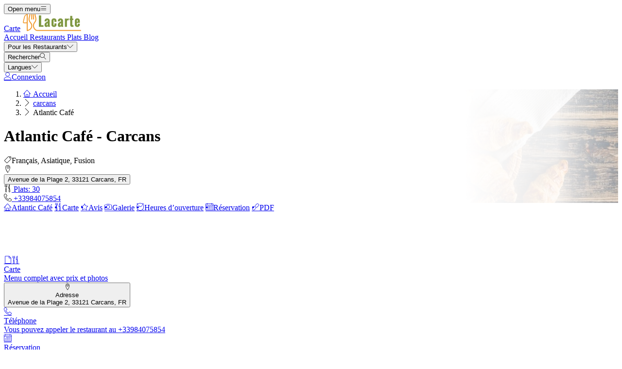

--- FILE ---
content_type: text/html; charset=UTF-8
request_url: https://lacarte.menu/restaurants/carcans/atlantic-cafe-12
body_size: 23752
content:
<!DOCTYPE html><html lang="fr" class="bg-gray-50 scroll-smooth"><head> <title>Atlantic Café de Carcans</title><meta charset="UTF-8"/><meta http-equiv="X-UA-Compatible" content="IE=edge"/><meta http-equiv="Content-Language" content="fr"/><meta name="viewport" content="width=device-width,initial-scale=1.0"/><meta property="og:title" content="Atlantic Café de Carcans"/><meta name="description" content="La carte pour Atlantic Café de Carcans propose 30 plats. Commande depuis le menu ici."/><meta property="og:image" content="https://weur-cdn.lacarte.menu/storage/media/company_gallery/65672164/conversions/contribution_gallery.jpg"/><meta property="og:description" content="La carte pour Atlantic Café de Carcans propose 30 plats. Commande depuis le menu ici."/><meta property="og:url" content="https://lacarte.menu/restaurants/carcans/atlantic-cafe-12"/><meta property="og:site_name" content="LaCarte - Trouve des cartes près de toi"/>  <meta property="og:type" content="website"/>  <meta property="og:locale" content="fr_FR"/>  <meta name="twitter:card" content="summary"/>  <meta name="twitter:site:id" content="https://x.com/menulist_menu"/>  <meta name="twitter:title" content="Atlantic Café de Carcans"/><meta name="twitter:description" content="La carte pour Atlantic Café de Carcans propose 30 plats. Commande depuis le menu ici."/><meta name="twitter:image" content="https://weur-cdn.lacarte.menu/storage/media/company_gallery/65672164/conversions/contribution_gallery.jpg"/><meta name="twitter:image:alt" content="Atlantic Café de Carcans"/><link rel="manifest" href="https://lacarte.menu/manifest.json"/><meta name="theme-color" content="#7f9741"/>  <script type="application/ld+json">{"@context":"https://schema.org","@type":"FoodEstablishment","name":"Atlantic Café","url":"https://lacarte.menu/restaurants/carcans/atlantic-cafe-12","telephone":["+33984075854","+33890719987"],"image":"https://weur-cdn.lacarte.menu/storage/media/company_gallery/65672164/conversions/contribution_gallery.jpg","aggregateRating":{"@type":"AggregateRating","ratingValue":4.6,"reviewCount":604},"servesCuisine":["Français","Asiatique","Fusion","Végétarien","Bars"],"address":{"@type":"PostalAddress","streetAddress":"2 Av. De La Plage, Carcans, France, 33121","addressLocality":"Carcans","addressCountry":{"@type":"Country","name":"FR"}},"description":"La carte pour Atlantic Café de Carcans propose 30 plats. Commande depuis le menu ici.","reviews":[{"@type":"Review","reviewRating":{"@type":"Rating","ratingValue":1},"author":{"@type":"Person","name":"maillet-anais"},"reviewBody":"\"Nous avons eu beaucoup de mal à obtenir une table dans ce restaurant. C'est assez compliqué, et cela nous a laissés un peu frustrés. Merci.\" If you meant something different by \"to be swept like dogs,\" please let me know!","inLanguage":"fr"},{"@type":"Review","reviewRating":{"@type":"Rating","ratingValue":4},"author":{"@type":"Person","name":"robert-laurent-1"},"reviewBody":"Bon. Petit touche asiatique. Mon préféré à Carcans Océan.","inLanguage":"fr"},{"@type":"Review","reviewRating":{"@type":"Rating","ratingValue":5},"author":{"@type":"Person","name":"devaux-agnes"},"reviewBody":"Une réception parfaite et des plats qui sont un véritable régal ! Calamars, moules frites et lomo parfait.","inLanguage":"fr"},{"@type":"Review","reviewRating":{"@type":"Rating","ratingValue":5},"author":{"@type":"Person","name":"edouard-fournier"},"reviewBody":"Superbe restaurant au rapport qualité prix imbattable sur Carcans ! Cuisine savoureuse! Tout donne envie sur la carte !","inLanguage":"fr"},{"@type":"Review","reviewRating":{"@type":"Rating","ratingValue":5},"author":{"@type":"Person","name":"danielle-jacques-2"},"reviewBody":"Très bon accueil et très bon repas tout était parfait.","inLanguage":"fr"}],"openingHours":["Lundi 12:00 -14:30 18:30 -22:00","Mardi 12:00 -14:30 18:30 -22:00","Mercredi 12:00 -14:30 18:30 -22:00","Jeudi 12:00 -14:30 18:30 -22:00","Vendredi 12:00 -14:30 18:30 -22:00","Samedi 12:00 -14:30 18:30 -22:00","Dimanche 12:00 -14:30 18:30 -22:00"],"acceptsReservations":"https://lacarte.menu/restaurants/carcans/atlantic-cafe-12/reserve","hasMenu":{"@type":"Menu","url":"https://lacarte.menu/restaurants/carcans/atlantic-cafe-12/menu"}}</script>    <meta name="robots" content="index, follow"/>  <link rel="amphtml" href="https://lacarte.menu/amp/restaurants/carcans/atlantic-cafe-12"/><link rel="canonical" href="https://lacarte.menu/restaurants/carcans/atlantic-cafe-12"/> <link rel="dns-prefetch" href="https://pagead2.googlesyndication.com"><link rel="preconnect" href="https://pagead2.googlesyndication.com" crossorigin> <script async src="https://pagead2.googlesyndication.com/pagead/js/adsbygoogle.js?client=ca-pub-3704810061505744" crossorigin="anonymous"></script>    <link rel="preload" fetchpriority="high" as="image" href="https://img.lacarte.menu/storage/media/category_hero_mobile/4732271/conversions/category_hero_mobile_thumb.jpg" type="image/jpeg">     <meta name="csrf-token" content="AYmVgOn2Bziz4jyB8uf5dUITEtCvPO8FDxD4Ya6G"/><meta name="_token" content="AYmVgOn2Bziz4jyB8uf5dUITEtCvPO8FDxD4Ya6G"/>  <meta property="fb:app_id" content="1135027279916151"/><meta property="fb:page_id" content="https://www.facebook.com/lacarte.menu/"/>     <link rel="alternate" href="https://menuweb.menu/restaurants/carcans/atlantic-cafe-12" hreflang="en"/><link rel="alternate" href="https://speisekarte.menu/restaurants/carcans/atlantic-cafe-12" hreflang="de"/><link rel="alternate" href="https://lacarte.menu/restaurants/carcans/atlantic-cafe-12" hreflang="fr"/><link rel="alternate" href="https://carta.menu/restaurants/carcans/atlantic-cafe-12" hreflang="es"/><link rel="alternate" href="https://cardapio.menu/restaurants/carcans/atlantic-cafe-12" hreflang="pt"/><link rel="alternate" href="https://meniu.menu/restaurants/carcans/atlantic-cafe-12" hreflang="ro"/><link rel="alternate" href="https://piatti.menu/restaurants/carcans/atlantic-cafe-12" hreflang="it"/><link rel="alternate" href="https://kartaweb.menu/restaurants/carcans/atlantic-cafe-12" hreflang="pl"/><link rel="alternate" href="https://menukaart.menu/restaurants/carcans/atlantic-cafe-12" hreflang="nl"/>   <link rel="shortcut icon" id="favicon" type="image/x-icon" href="https://lacarte.menu/assets/img/favicons/favicon-48x48.png"/><link rel="mask-icon" sizes="any" href="https://lacarte.menu/assets/img/favicons/favicon.svg" content="#ed9e3c"/><link rel="apple-touch-icon" type="image/png" href="https://lacarte.menu/assets/img/favicons/apple-touch-icon-180x180.png" sizes="180x180"/><style> @font-face { font-display: swap; font-family: 'Nunito'; font-style: normal; font-weight: 300; src: url(https://lacarte.menu/fonts/nunito-v26-latin/nunito-v26-latin-300.woff2) format('woff2'); } @font-face { font-display: swap; font-family: 'Nunito'; font-style: normal; font-weight: 400; src: url(https://lacarte.menu/fonts/nunito-v26-latin/nunito-v26-latin-regular.woff2) format('woff2'); } @font-face { font-display: swap; font-family: 'Nunito'; font-style: italic; font-weight: 400; src: url(https://lacarte.menu/fonts/nunito-v26-latin/nunito-v26-latin-italic.woff2) format('woff2'); } @font-face { font-display: swap; font-family: 'Nunito'; font-style: normal; font-weight: 500; src: url(https://lacarte.menu/fonts/nunito-v26-latin/nunito-v26-latin-500.woff2) format('woff2'); } @font-face { font-display: swap; font-family: 'Nunito'; font-style: normal; font-weight: 600; src: url(https://lacarte.menu/fonts/nunito-v26-latin/nunito-v26-latin-600.woff2) format('woff2'); } @font-face { font-display: swap; font-family: 'Nunito'; font-style: normal; font-weight: 700; src: url(https://lacarte.menu/fonts/nunito-v26-latin/nunito-v26-latin-700.woff2) format('woff2'); } </style><link rel="dns-prefetch" href="https://www.googletagmanager.com"><link rel="preconnect" href="https://www.googletagmanager.com" crossorigin><script> var BASE_URL = "https://lacarte.menu"; window.Laravel = {"csrfToken":"AYmVgOn2Bziz4jyB8uf5dUITEtCvPO8FDxD4Ya6G"}; </script> <link rel="preload" href="https://lacarte.menu/build/assets/menulist-CgXeURSD.woff2" as="font" type="font/woff2" crossorigin>  <link rel="preload" as="style" href="https://lacarte.menu/build/assets/app-Bkt3F3_E.css" /><link rel="modulepreload" href="https://lacarte.menu/build/assets/app-DRnHhK1H.js" /><link rel="modulepreload" href="https://lacarte.menu/build/assets/_commonjsHelpers-Cpj98o6Y.js" /><link rel="stylesheet" href="https://lacarte.menu/build/assets/app-Bkt3F3_E.css" /><script type="module" src="https://lacarte.menu/build/assets/app-DRnHhK1H.js"></script> </head><body>  <div x-data="{ openMobileMenu: false }" class="bg-white"><div class="relative z-99 lg:hidden"><div x-cloak x-show="openMobileMenu" x-transition:enter="transition-opacity ease-linear duration-300 transform" x-transition:enter-start="opacity-0" x-transition:enter-end="opacity-100" x-transition:leave="transition-opacity ease-linear duration-300 transform" x-transition:leave-start="opacity-100" x-transition:leave-end="opacity-0" class="fixed inset-0 bg-black/25" aria-hidden="true"></div><div x-cloak x-show="openMobileMenu" class="fixed inset-0 flex" x-id="['modal-title']" :aria-labelledby="$id('modal-title')" role="dialog" aria-modal="true"><div id="mobile-menu" x-cloak x-show="openMobileMenu" x-trap.noscroll="openMobileMenu" x-on:click.outside="openMobileMenu = false" x-transition:enter="transition ease-in-out duration-300 transform" x-transition:enter-start="-translate-x-full" x-transition:enter-end="translate-x-0" x-transition:leave="transition ease-in-out duration-300 transform" x-transition:leave-start="translate-x-0" x-transition:leave-end="-translate-x-full" class="relative flex w-full max-w-sm flex-col overflow-y-auto bg-white pb-12 shadow-xl" role="menu" :aria-hidden="!openMobileMenu"><div class="flex min-h-18 items-center px-4"><button x-on:click="openMobileMenu = false" type="button" class="relative rounded-md bg-white p-2 -ml-2.5 text-gray-400" aria-label="Close menu" :aria-expanded="openMobileMenu" aria-controls="mobile-menu"><span class="absolute -inset-0.5"></span><span class="sr-only">Close menu</span><span class="lnr lnr-cross text-2xl align-middle" aria-hidden="true"></span></button></div><div class="space-y-6 border-t border-gray-200 px-4 py-6"><div class="flow-root"><a href="https://lacarte.menu" class="-m-2 block p-2 font-medium text-gray-900" role="menuitem"> Accueil </a></div><div class="flow-root"><a href="https://lacarte.menu/restaurants" class="-m-2 block p-2 font-medium text-gray-900" role="menuitem"> Restaurants </a></div><div class="flow-root"><a href="https://lacarte.menu/dishes" class="-m-2 block p-2 font-medium text-gray-900" role="menuitem"> Plats </a></div><div class="flow-root"><a href="https://lacarte.menu/blog" class="-m-2 block p-2 font-medium text-gray-900" role="menuitem"> Blog </a></div><div x-data="{ collapse: false }" class="relative flow-root" role="menuitem"><button x-on:click="collapse = ! collapse" type="button" class="-m-2 flex items-center w-full p-2 font-medium text-gray-900" aria-haspopup="true" :aria-expanded="collapse" aria-controls="singup-mobilemenu"><span>Pour les Restaurants</span><span :class="collapse ? 'rotate-180' : 'rotate-0'" class="lnr lnr-chevron-down text-xs ml-auto transition-transform duration-300" aria-hidden="true"></span></button><div x-cloak x-show="collapse" x-transition:enter="transition ease-out duration-300 transform" x-transition:enter-start="opacity-0 -translate-y-2" x-transition:enter-end="opacity-100 translate-y-0" x-transition:leave="transition ease-in duration-200 transform" x-transition:leave-start="opacity-100 translate-y-0" x-transition:leave-end="opacity-0 -translate-y-2" id="singup-mobilemenu" role="menu" :aria-hidden="!collapse"><div class="px-2 py-4"><a href="https://lacarte.menu/for-companies/get-started" class="flex py-2 text-sm/6 text-gray-700 hover:text-lime-700" role="menuitem"> Revendiquer le restaurant </a>  <a href="/info/428336/benefits" class="flex py-2 text-sm/6 text-gray-700 hover:text-lime-700" role="menuitem"> Avantages pour votre restaurant </a>  <a href="/info/495178/free-website" class="flex py-2 text-sm/6 text-gray-700 hover:text-lime-700" role="menuitem"> Site Web Gratuit Pour Restaurant </a>  <a href="/info/641637/questions-frequentes" class="flex py-2 text-sm/6 text-gray-700 hover:text-lime-700" role="menuitem"> Questions fréquemment posées </a>  <a href="/info/684824/for-companies" class="flex py-2 text-sm/6 text-gray-700 hover:text-lime-700" role="menuitem"> Pour les entreprises </a>  <a href="https://lacarte.menu/contact" class="flex py-2 text-sm/6 text-gray-700 hover:text-lime-700" role="menuitem"> Contact </a></div></div></div>  <div class="flow-root"><a href="https://lacarte.menu/login" class="-m-2 block p-2 font-medium text-gray-900" role="menuitem"> Connexion </a></div>   <div x-data="{ collapse: false }" class="relative flow-root" role="menuitem"><button x-on:click="collapse = ! collapse" type="button" class="-m-2 flex items-center w-full p-2 font-medium text-gray-900" aria-haspopup="true" :aria-expanded="collapse" aria-controls="language-mobilemenu"><span>Langues</span><span :class="collapse ? 'rotate-180' : 'rotate-0'" class="lnr lnr-chevron-down text-xs ml-auto transition-transform duration-300" aria-hidden="true"></span></button><div x-cloak x-show="collapse" x-transition:enter="transition ease-out duration-300 transform" x-transition:enter-start="opacity-0 -translate-y-2" x-transition:enter-end="opacity-100 translate-y-0" x-transition:leave="transition ease-in duration-200 transform" x-transition:leave-start="opacity-100 translate-y-0" x-transition:leave-end="opacity-0 -translate-y-2" id="language-mobilemenu" role="menu" :aria-hidden="!collapse"><div class="px-2 py-4">   <div class="flex py-2 text-sm/6 text-gray-700"><a href="https://menuweb.menu/restaurants/carcans/atlantic-cafe-12" rel="nofollow" hreflang="en" class="hover:text-lime-700" role="menuitem"> Menu </a> &nbsp;<span class="uppercase">(en)</span></div>   <div class="flex py-2 text-sm/6 text-gray-700"><a href="https://speisekarte.menu/restaurants/carcans/atlantic-cafe-12" rel="nofollow" hreflang="de" class="hover:text-lime-700" role="menuitem"> Speisekarte </a> &nbsp;<span class="uppercase">(de)</span></div>   <div class="flex py-2 text-sm/6 text-gray-700"><a href="https://lacarte.menu/restaurants/carcans/atlantic-cafe-12" rel="nofollow" hreflang="fr" class="hover:text-lime-700" role="menuitem"> Carte </a> &nbsp;<span class="uppercase">(fr)</span></div>   <div class="flex py-2 text-sm/6 text-gray-700"><a href="https://carta.menu/restaurants/carcans/atlantic-cafe-12" rel="nofollow" hreflang="es" class="hover:text-lime-700" role="menuitem"> Carta </a> &nbsp;<span class="uppercase">(es)</span></div>   <div class="flex py-2 text-sm/6 text-gray-700"><a href="https://cardapio.menu/restaurants/carcans/atlantic-cafe-12" rel="nofollow" hreflang="pt" class="hover:text-lime-700" role="menuitem"> Cardapio </a> &nbsp;<span class="uppercase">(pt)</span></div>   <div class="flex py-2 text-sm/6 text-gray-700"><a href="https://piatti.menu/restaurants/carcans/atlantic-cafe-12" rel="nofollow" hreflang="it" class="hover:text-lime-700" role="menuitem"> Piatti </a> &nbsp;<span class="uppercase">(it)</span></div>   <div class="flex py-2 text-sm/6 text-gray-700"><a href="https://menukaart.menu/restaurants/carcans/atlantic-cafe-12" rel="nofollow" hreflang="nl" class="hover:text-lime-700" role="menuitem"> Menukaart </a> &nbsp;<span class="uppercase">(nl)</span></div>  <a href="https://lacarte.menu/more-languages" class="flex py-2 text-sm/6 font-bold text-gray-700 hover:text-lime-700" role="menuitem"> Toutes les langues </a></div></div></div>  </div></div></div></div><div class="relative isolate z-98 bg-white border-b border-gray-200"><nav aria-label="Main navigation" class="mx-auto max-w-7xl px-4 lg:px-8"><div class="flex h-18 items-center"><button x-on:click="openMobileMenu = true" type="button" class="relative rounded-md bg-white p-2 -ml-1.5 text-gray-400 lg:hidden" aria-label="Open menu" :aria-expanded="openMobileMenu" aria-controls="mobile-menu"><span class="absolute -inset-0.5"></span><span class="sr-only">Open menu</span><span class="lnr lnr-menu text-2xl align-middle"></span></button><div class="ml-4 flex lg:ml-0"><a href="https://lacarte.menu" aria-label="Home"><span class="sr-only">Carte</span><img src="https://lacarte.menu/assets/header/carte.svg" alt="Carte" width=130 class="h-[35px]" height="35" fetchpriority="high"></a></div><div class="hidden lg:ml-8 lg:block lg:self-stretch"><div class="flex h-full space-x-8" role="menubar"><a href="https://lacarte.menu" class="flex items-center text-sm font-medium text-gray-700 hover:text-lime-700" role="menuitem"> Accueil </a><a href="https://lacarte.menu/restaurants" class="flex items-center text-sm font-medium text-gray-700 hover:text-lime-700" role="menuitem"> Restaurants </a><a href="https://lacarte.menu/dishes" class="flex items-center text-sm font-medium text-gray-700 hover:text-lime-700" role="menuitem"> Plats </a><a href="https://lacarte.menu/blog" class="flex items-center text-sm font-medium text-gray-700 hover:text-lime-700" role="menuitem"> Blog </a><div x-data="dropdown" role="menuitem"><button type="button" x-on:click="toggle" class="text-sm font-medium text-gray-700 hover:text-lime-700 h-full" aria-haspopup="true" :aria-expanded="open" aria-controls="singup-menu"><span>Pour les Restaurants</span><span class="lnr lnr-chevron-down text-xs ml-2" aria-hidden="true"></span></button><div x-cloak x-show="open" x-on:click.outside="open = false" x-transition:enter="transition ease-out duration-200 transform" x-transition:enter-start="opacity-0 -translate-y-1" x-transition:enter-end="opacity-100 translate-y-0" x-transition:leave="transition ease-in duration-150 transform" x-transition:leave-start="opacity-100 translate-y-0" x-transition:leave-end="opacity-0 -translate-y-1" class="absolute inset-x-0 top-0 -z-98 bg-white pt-16 shadow-sm" id="singup-menu" role="menu" :aria-hidden="!open"><div class="mx-auto grid max-w-7xl grid-cols-1 gap-x-8 gap-y-10 px-2 sm:px-4 py-10 lg:grid-cols-2 lg:px-8"><div class="grid grid-cols-2 gap-x-6 sm:gap-x-8"><div><div class="text-sm/6 font-bold text-gray-500"> Pour les Restaurants </div><div class="mt-6 flow-root"><div class="-my-2"><a href="https://lacarte.menu/for-companies/get-started" class="flex py-2 text-sm/6 text-gray-700 hover:text-lime-700" role="menuitem"> Revendiquer le restaurant </a>  <a href="/info/428336/benefits" class="flex py-2 text-sm/6 text-gray-700 hover:text-lime-700" role="menuitem"> Avantages pour votre restaurant </a>  <a href="/info/495178/free-website" class="flex py-2 text-sm/6 text-gray-700 hover:text-lime-700" role="menuitem"> Site Web Gratuit Pour Restaurant </a>  <a href="/info/641637/questions-frequentes" class="flex py-2 text-sm/6 text-gray-700 hover:text-lime-700" role="menuitem"> Questions fréquemment posées </a>  <a href="/info/684824/for-companies" class="flex py-2 text-sm/6 text-gray-700 hover:text-lime-700" role="menuitem"> Pour les entreprises </a>  <a href="https://lacarte.menu/contact" class="flex py-2 text-sm/6 text-gray-700 hover:text-lime-700" role="menuitem"> Contact </a></div></div></div><div><div class="text-sm/6 font-bold text-gray-500"> À propos de nous </div><div class="mt-6 flow-root"><div class="-my-2">  <a href="/info/220797/a-propos-de-nous" class="flex py-2 text-sm/6 text-gray-700 hover:text-lime-700" role="menuitem"> À propos de nous </a>  <a href="/info/398536/promessequalite" class="flex py-2 text-sm/6 text-gray-700 hover:text-lime-700" role="menuitem"> Promesse de qualité </a>  <a href="/info/418475/presse" class="flex py-2 text-sm/6 text-gray-700 hover:text-lime-700" role="menuitem"> Communiqués de presse </a>  <a href="/info/575263/confidentialite" class="flex py-2 text-sm/6 text-gray-700 hover:text-lime-700" role="menuitem"> Politique de confidentialité </a>  <a href="/info/743909/termes-et-conditions" class="flex py-2 text-sm/6 text-gray-700 hover:text-lime-700" role="menuitem"> Termes et conditions </a>  <a href="/info/744706/politique-generale-des-cookies" class="flex py-2 text-sm/6 text-gray-700 hover:text-lime-700" role="menuitem"> Politique de Cookies </a>  </div></div></div></div><div class="grid grid-cols-1 gap-10 sm:gap-8 lg:grid-cols-2"><div class="sr-only"> Nouveau </div>  <article class="relative isolate flex max-w-2xl flex-col gap-x-8 gap-y-6 sm:flex-row sm:items-start lg:flex-col lg:items-stretch"><div class="relative flex-none"><img class="aspect-2/1 w-full rounded-lg bg-gray-100 object-cover sm:aspect-video sm:h-32 lg:h-auto" src="https://img.lacarte.menu/storage/media/2021/01/capsaicin-5329228-640-1611301758-KsUNl.jpg" alt="De délicieusement épicé à extrêmement chaud : Les sauces les plus chaudes comme Tabasco ou Chipotle" loading="lazy"><div class="absolute inset-0 rounded-lg ring-1 ring-gray-900/10 ring-inset"></div></div><div><div class="flex items-center gap-x-4"><time datetime="2026-01-22" class="text-sm/6 text-gray-600"> 22. janv. 2026 </time><span class="rounded-full bg-gray-50 px-3 py-1.5 text-xs font-medium text-gray-600"> Blogpost </span></div><div class="mt-2 text-sm/6 font-semibold text-gray-900 hover:text-lime-700 line-clamp-2"><a href="https://lacarte.menu/blogpost/228025/spicy-sauces"><span class="absolute inset-0"></span> De délicieusement épicé à extrêmement chaud : Les sauces les plus chaudes comme Tabasco ou Chipotle </a></div><p class="mt-2 text-sm/6 text-gray-600 line-clamp-2">Le chili peut être utilisé dans de nombreux plats, y compris les sauces Tabasco, qui donnent une saveur et un piquant plutôt que d&#039;être utilisées comme sauce.</p></div></article>  <article class="relative isolate flex max-w-2xl flex-col gap-x-8 gap-y-6 sm:flex-row sm:items-start lg:flex-col lg:items-stretch"><div class="relative flex-none"><img class="aspect-2/1 w-full rounded-lg bg-gray-100 object-cover sm:aspect-video sm:h-32 lg:h-auto" src="https://img.lacarte.menu/storage/media/2024/12/2148980280-1734518202-n08ws.jpg" alt="Chili con carne, chorizo, sauce tabasco, tous ont quelque chose en commun : le piquant." loading="lazy"><div class="absolute inset-0 rounded-lg ring-1 ring-gray-900/10 ring-inset"></div></div><div><div class="flex items-center gap-x-4"><time datetime="2026-01-16" class="text-sm/6 text-gray-600"> 16. janv. 2026 </time><span class="rounded-full bg-gray-50 px-3 py-1.5 text-xs font-medium text-gray-600"> Blogpost </span></div><div class="mt-2 text-sm/6 font-semibold text-gray-900 hover:text-lime-700 line-clamp-2"><a href="https://lacarte.menu/blogpost/278530/plats-épices"><span class="absolute inset-0"></span> Chili con carne, chorizo, sauce tabasco, tous ont quelque chose en commun : le piquant. </a></div><p class="mt-2 text-sm/6 text-gray-600 line-clamp-2">Tout le monde ne peut pas le tolérer, mais certaines personnes l&#039;adorent : le piquant dans la nourriture. Mais qu&#039;est-ce que le piquant de toute façon ?</p></div></article>  </div></div></div></div></div></div><div class="ml-auto flex items-center"><div x-data="{ openSearchModal: false }" class="relative" role="dialog" aria-modal="true" aria-label="Search restaurants" x-id="['modal-title']" :aria-labelledby="$id('modal-title')"><button x-on:click="openSearchModal = true" type="button" class="p-2 -mr-1.5 text-gray-400 hover:text-gray-500" aria-haspopup="true" :aria-expanded="openSearchModal" aria-controls="search-menu" tabindex="0"><span class="sr-only">Rechercher</span><span class="lnr lnr-magnifier text-xl align-middle"></span></button><div x-cloak x-show="openSearchModal" x-transition:enter="ease-out duration-300" x-transition:enter-start="opacity-0" x-transition:enter-end="opacity-100" x-transition:leave="ease-in duration-200" x-transition:leave-start="opacity-100" x-transition:leave-end="opacity-0" class="fixed inset-0 bg-gray-500/25 transition-opacity" aria-hidden="true"></div><div x-cloak x-show="openSearchModal" class="fixed inset-0 z-100 w-screen overflow-y-auto p-4 sm:p-6 md:p-20"><div x-cloak x-show="openSearchModal" x-trap.noscroll="openSearchModal" x-on:click.outside="openSearchModal = false" x-on:keydown.esc="openSearchModal = false" x-transition:enter="ease-out duration-300" x-transition:enter-start="opacity-0 scale-95" x-transition:enter-end="opacity-100 scale-100" x-transition:leave="ease-in duration-200" x-transition:leave-start="opacity-100 scale-100" x-transition:leave-end="opacity-0 scale-95" id="search-menu" role="searchbox" :aria-hidden="!openSearchModal" class="mx-auto w-full max-w-3xl transform transition-all bg-white rounded-sm p-4 md:p-6" tabindex="-1"> <div x-data="restaurantsSearch" class="w-full max-w-3xl mx-auto space-y-4"><div class="flex flex-wrap gap-2"><template x-if="selectedCategories.length"><template x-for="selectedCategory in selectedCategories" :key="`selected-category-${selectedCategory.id}`"><button x-on:click="toggleCategory(selectedCategory)" type="button" class="inline-flex items-center gap-1 space-x-1 capitalize px-3 py-1 rounded-full bg-lime-100 text-lime-700"><span x-text="selectedCategory.name"></span><span class="text-xs" aria-hidden="true">x</span></button></template></template><template x-if="selectedAmenities.length"><template x-for="selectedAmenity in selectedAmenities" :key="`selected-amenity-${selectedAmenity.id}`"><button x-on:click="toggleAmenity(selectedAmenity)" type="button" class="inline-flex items-center gap-1 space-x-1 capitalize px-3 py-1 rounded-full bg-lime-100 text-lime-700"><span x-text="selectedAmenity.name"></span><span class="text-xs" aria-hidden="true">x</span></button></template></template><template x-if="selectedTags.length"><template x-for="selectedTag in selectedTags" :key="`selected-tag-${selectedTag.id}`"><button x-on:click="toggleTag(selectedTag)" type="button" class="inline-flex items-center gap-1 space-x-1 capitalize px-3 py-1 rounded-full bg-lime-100 text-lime-700"><span x-text="selectedTag.name"></span><span class="text-xs" aria-hidden="true">x</span></button></template></template></div><div class="relative flex items-center gap-2 justify-center w-full"><div><button x-on:click="fetchFilters" class="w-14 h-10.5 flex items-center justify-center px-4 py-2.5 rounded-lg border border-gray-300 bg-white text-gray-800" x-bind:class="showFilters || keyword || selectedCategories.length || selectedAmenities.length || selectedRating || selectedRange ? 'border-yellow-500 bg-yellow-500 text-white' : 'border-gray-300 bg-white text-gray-800'"><template x-if="!loadingFilters"><span class="lnr lnr-funnel text-xl" aria-hidden="true"></span></template><template x-if="loadingFilters"> <svg xmlns="http://www.w3.org/2000/svg" fill="none" viewBox="0 0 24 24" aria-hidden="true" class="animate-spin size-5"><circle class="opacity-25" cx="12" cy="12" r="10" stroke="currentColor" stroke-width="4"></circle><path class="opacity-75" fill="currentColor" d="M4 12a8 8 0 018-8V0C5.373 0 0 5.373 0 12h4zm2 5.291A7.962 7.962 0 014 12H0c0 3.042 1.135 5.824 3 7.938l3-2.647z"></path></svg> </template><span class="sr-only">Filtres</span></button><div x-show="showFilters" x-trap="showFilters" x-cloak x-on:click.outside="showFilters = false" x-on:keydown.esc="showFilters = false" x-transition:enter="transition ease-out duration-100 transform" x-transition:enter-start="opacity-0 scale-95" x-transition:enter-end="opacity-100 scale-100" x-transition:leave="transition ease-in duration-75 transform" x-transition:leave-start="opacity-100 scale-100" x-transition:leave-end="opacity-0 scale-95" class="absolute left-0 top-full mt-2 z-100 w-full origin-top-left bg-white shadow ring-1 ring-black/5 focus:outline-none"><div class="relative p-4"><button x-on:click="showFilters = false" class="absolute top-0 right-0 flex p-2 rounded-md text-gray-400 hover:text-gray-600 focus:outline-none"><span class="lnr lnr-cross text-lg" aria-hidden="true"></span><span class="sr-only">Proche</span></button><div class="grid grid-cols-1 sm:grid-cols-2 md:grid-cols-3 gap-4"><div class="space-y-2"><p class="text-md text-gray-500">Catégories</p><template x-for="category in categories" x-bind:key="`category-${category.id}`"><div x-id="['category-input']" class="flex items-start"><input x-on:input.change="toggleCategory(category)" type="checkbox" class="h-4 w-4 text-yellow-500 border-gray-300 rounded checked:border-yellow-500 focus:ring-yellow-500" name="selectedCategories" x-bind:id="$id('category-input')" x-bind:checked="isSelectedCategory(category.slug)"><label x-bind:for="$id('category-input')" class="inline-block ml-3 text-sm/4 text-gray-700"><span x-text="category.name"></span></label></div></template></div><div class="space-y-2"><p class="text-md text-gray-500">Équipements</p><template x-for="amenity in amenities" x-bind:key="`amenity-${amenity.id}`"><div x-id="['amenity-input']" class="flex items-start"><input x-on:input.change="toggleAmenity(amenity)" type="checkbox" class="h-4 w-4 text-yellow-500 border-gray-300 rounded checked:border-yellow-500 focus:ring-yellow-500" name="selectedCategories" x-bind:id="$id('amenity-input')" x-bind:checked="isSelectedAmenity(amenity.slug)"><label x-bind:for="$id('amenity-input')" class="inline-block ml-3 text-sm/4 text-gray-700"><span x-text="amenity.name"></span></label></div></template></div><div class="space-y-4"><div class="space-y-2"><p class="text-md text-gray-500">Évaluations</p><div x-data="{ hover: 0 }" class="flex items-center mb-4 gap-1 h-9"><template x-for="i in 5"><button type="button" x-on:mouseover="hover = i" x-on:mouseleave="hover = 0" x-on:click="selectedRating = i" x-bind:class="{ 'text-yellow-500': i <= (hover || selectedRating), 'text-gray-300': i > (hover || selectedRating) }" class="text-3xl focus:outline-none transition-colors duration-150"> ★ </button></template></div></div><div class="space-y-2"><p class="text-md text-gray-500">Rayon</p><div class="flex items-center gap-2"><input x-model="defaultRange" type="range" min="1" max="50" step="1" class="w-full h-2 bg-gray-200 rounded-lg appearance-none cursor-pointer"><div class="bg-lime-700 text-white px-3 py-1 rounded-full text-sm whitespace-nowrap"><template x-if="selectedRange"><span><span x-text="selectedRange">10</span> KM</span></template><template x-if="!selectedRange"><span>10 KM</span></template></div></div></div><div class="mt-6"> <input type="text" class="w-full border border-gray-300 rounded-lg placeholder:text-gray-300 focus:ring-2 focus:ring-yellow-500 focus:border-yellow-500 outline-none transition-all px-4 py-2" x-model="keyword" id="keyword" name="keyword" placeholder="Keyword" autocomplete="off" /> </div></div></div><div class="flex flex-col sm:flex-row flex-wrap justify-center gap-2 mt-6"> <button  type="button" class="inline-flex items-center justify-center gap-2 border rounded-md focus:outline-none px-4 py-2 text-sm border-yellow-500 text-white bg-yellow-500 shadow-xs hover:bg-white hover:text-yellow-500 transition-colors" x-on:click="search()"> <span class="lnr lnr-magnifier text-md" aria-hidden="true"></span><span>Rechercher</span> </button>  <button  type="button" class="inline-flex items-center justify-center gap-2 border rounded-md focus:outline-none px-4 py-2 text-sm border-yellow-500 text-white bg-yellow-500 shadow-xs hover:bg-white hover:text-yellow-500 transition-colors" x-on:click="search('map-view')"> <span class="lnr lnr-map text-md" aria-hidden="true"></span><span>Vue carte</span> </button>  <button  type="button" class="inline-flex items-center justify-center gap-2 border rounded-md focus:outline-none px-4 py-2 text-sm border-yellow-500 text-white bg-yellow-500 shadow-xs hover:bg-white hover:text-yellow-500 transition-colors" x-on:click="search('foodmash')"> <span class="lnr lnr-dinner text-md" aria-hidden="true"></span><span>Découvre Plats</span> </button>  <button  type="button" class="inline-flex items-center justify-center gap-2 border rounded-md focus:outline-none px-4 py-2 text-sm border-yellow-500 text-white bg-yellow-500 shadow-xs hover:bg-white hover:text-yellow-500 transition-colors" x-on:click="search('ai-assistant')"> <span class="lnr lnr-bubbles text-md" aria-hidden="true"></span><span>Assistant IA</span> </button>  <button  type="button" class="inline-flex items-center justify-center gap-2 border rounded-md focus:outline-none px-4 py-2 text-sm border-gray-500 text-gray-500 bg-white shadow-xs hover:bg-gray-500 hover:text-white transition-colors capitalize" x-on:click="resetFilters"> <span class="lnr lnr-sync text-md" aria-hidden="true"></span> Réinitialiser filtre </button>  </div></div></div></div><div x-on:address-selected="selectedAddress = $event.detail" class="w-full"> <div x-data="citiesAutocomplete" x-on:reset-filters.window="resetAddress" class="relative w-full"><div class="relative"><div class="absolute inset-y-0 left-0 flex items-center pl-3"><button x-on:click="detectLocation" type="button" class="p-1 text-gray-800 hover:text-yellow-500" title="Utiliser ma position"><template x-if="!loading"><span class="lnr lnr-map-marker text-xl align-middle" aria-hidden="true"></span></template><template x-if="loading"> <svg xmlns="http://www.w3.org/2000/svg" fill="none" viewBox="0 0 24 24" aria-hidden="true" class="animate-spin size-5 text-yellow-500"><circle class="opacity-25" cx="12" cy="12" r="10" stroke="currentColor" stroke-width="4"></circle><path class="opacity-75" fill="currentColor" d="M4 12a8 8 0 018-8V0C5.373 0 0 5.373 0 12h4zm2 5.291A7.962 7.962 0 014 12H0c0 3.042 1.135 5.824 3 7.938l3-2.647z"></path></svg> </template></button></div> <input type="text" class="w-full border border-gray-300 rounded-lg placeholder:text-gray-300 focus:ring-2 focus:ring-yellow-500 focus:border-yellow-500 outline-none transition-all px-4 py-2 ps-12" x-ref="location" x-on:input.debounce.500ms="fetchLocations($event.target.value)" x-on:keydown.down.prevent="$focus.within($refs.locationDropdown).first()" value="" name="location" placeholder="Ville" autocomplete="off" /> </div><ul x-cloak x-ref="locationDropdown" x-show="showLocations" x-on:click.outside="showLocations = false" x-trap="showLocations" x-on:keydown.down.prevent="$focus.next()" x-on:keydown.up.prevent="$focus.previous()" x-on:keydown.esc="showLocations = false" x-transition:enter="transition ease-out duration-100 transform" x-transition:enter-start="opacity-0 scale-95" x-transition:enter-end="opacity-100 scale-100" x-transition:leave="transition ease-in duration-75 transform" x-transition:leave-start="opacity-100 scale-100" x-transition:leave-end="opacity-0 scale-95" class="absolute z-100 right-0 origin-top-right w-full bg-white mt-2 shadow ring-1 ring-black/5 focus:outline-none py-1"><template x-for="(location, index) in locations" :key="`location-${location.id}`"><li x-on:click="setAddress(location)" x-on:keydown.enter.prevent="setAddress(location)" x-on:keydown.space.prevent="setAddress(location)" class="px-4 py-2 text-sm text-gray-700 hover:text-lime-700 cursor-pointer" tabindex="-1"><span x-text="location.label"></span></li></template><template x-if="!locations.length"><li class="px-4 py-2 text-sm text-gray-500 italic" tabindex="-1">Aucune ville trouvée</li></template></ul></div>    </div></div><div class="flex flex-col md:flex-row justify-center gap-2"><div class="flex gap-2"> <button  type="button" class="inline-flex items-center justify-center gap-2 border rounded-md focus:outline-none px-4 py-2 text-sm border-yellow-500 text-white bg-yellow-500 shadow-xs hover:bg-white hover:text-yellow-500 transition-colors w-full text-nowrap" x-on:click="search()"> <span class="lnr lnr-magnifier text-md" aria-hidden="true"></span><span>Rechercher</span> </button>  <button  type="button" class="inline-flex items-center justify-center gap-2 border rounded-md focus:outline-none px-4 py-2 text-sm border-yellow-500 text-white bg-yellow-500 shadow-xs hover:bg-white hover:text-yellow-500 transition-colors w-full text-nowrap" x-on:click="search('map-view')"> <span class="lnr lnr-map text-md" aria-hidden="true"></span><span>Vue carte</span> </button>  </div><div class="flex gap-2"> <button  type="button" class="inline-flex items-center justify-center gap-2 border rounded-md focus:outline-none px-4 py-2 text-sm border-yellow-500 text-white bg-yellow-500 shadow-xs hover:bg-white hover:text-yellow-500 transition-colors w-full text-nowrap" x-on:click="search('foodmash')"> <span class="lnr lnr-dinner text-md" aria-hidden="true"></span><span>Découvre Plats</span> </button>  <button  type="button" class="inline-flex items-center justify-center gap-2 border rounded-md focus:outline-none px-4 py-2 text-sm border-yellow-500 text-white bg-yellow-500 shadow-xs hover:bg-white hover:text-yellow-500 transition-colors w-full text-nowrap" x-on:click="search('ai-assistant')"> <span class="lnr lnr-bubbles text-md" aria-hidden="true"></span><span>Assistant IA</span> </button>  </div></div></div>    </div></div></div>  <div x-data="dropdown" class="relative hidden lg:ml-6 lg:inline-block text-left"><button type="button" x-on:click="toggle" class="text-sm font-medium text-gray-700 hover:text-lime-700 h-full" aria-haspopup="true" :aria-expanded="open" aria-controls="language-menu"><span>Langues</span><span class="lnr lnr-chevron-down text-xs ml-2" aria-hidden="true"></span></button><div x-cloak x-show="open" x-on:click.outside="open = false" x-transition:enter="transition ease-out duration-100 transform" x-transition:enter-start="opacity-0 scale-95" x-transition:enter-end="opacity-100 scale-100" x-transition:leave="transition ease-in duration-75 transform" x-transition:leave-start="opacity-100 scale-100" x-transition:leave-end="opacity-0 scale-95" class="absolute right-0 mt-4 w-52 origin-top-right bg-white shadow-sm ring-1 ring-black/5 focus:outline-hidden" id="language-menu" role="menu" :aria-hidden="!open"><div class="py-1" role="none">   <div class="px-4 py-2 text-sm text-gray-700" role="none"><a href="https://menuweb.menu/restaurants/carcans/atlantic-cafe-12" rel="nofollow" hreflang="en" class="hover:text-lime-700" role="menuitem"> Menu </a><span class="uppercase">(en)</span></div>   <div class="px-4 py-2 text-sm text-gray-700" role="none"><a href="https://speisekarte.menu/restaurants/carcans/atlantic-cafe-12" rel="nofollow" hreflang="de" class="hover:text-lime-700" role="menuitem"> Speisekarte </a><span class="uppercase">(de)</span></div>   <div class="px-4 py-2 text-sm text-gray-700" role="none"><a href="https://lacarte.menu/restaurants/carcans/atlantic-cafe-12" rel="nofollow" hreflang="fr" class="hover:text-lime-700" role="menuitem"> Carte </a><span class="uppercase">(fr)</span></div>   <div class="px-4 py-2 text-sm text-gray-700" role="none"><a href="https://carta.menu/restaurants/carcans/atlantic-cafe-12" rel="nofollow" hreflang="es" class="hover:text-lime-700" role="menuitem"> Carta </a><span class="uppercase">(es)</span></div>   <div class="px-4 py-2 text-sm text-gray-700" role="none"><a href="https://cardapio.menu/restaurants/carcans/atlantic-cafe-12" rel="nofollow" hreflang="pt" class="hover:text-lime-700" role="menuitem"> Cardapio </a><span class="uppercase">(pt)</span></div>   <div class="px-4 py-2 text-sm text-gray-700" role="none"><a href="https://piatti.menu/restaurants/carcans/atlantic-cafe-12" rel="nofollow" hreflang="it" class="hover:text-lime-700" role="menuitem"> Piatti </a><span class="uppercase">(it)</span></div>   <div class="px-4 py-2 text-sm text-gray-700" role="none"><a href="https://menukaart.menu/restaurants/carcans/atlantic-cafe-12" rel="nofollow" hreflang="nl" class="hover:text-lime-700" role="menuitem"> Menukaart </a><span class="uppercase">(nl)</span></div>  <a href="https://lacarte.menu/more-languages" class="block px-4 py-2 text-sm font-bold text-gray-700 hover:text-lime-700" role="menuitem"> Toutes les langues </a></div></div></div>   <div class="hidden lg:ml-6 lg:inline-block"> <a href="https://lacarte.menu/login" class="inline-flex items-center justify-center gap-2 border rounded-md focus:outline-none px-4 py-2 text-sm border-yellow-500 text-yellow-500 bg-white shadow-xs hover:bg-yellow-500 hover:text-white transition-colors"  > <span class="lnr lnr-user text-md" aria-hidden="true"></span><span>Connexion</span> </a>  </div>   </div></div></nav></div></div>  <main class="max-w-7xl mx-auto px-2 sm:px-4 lg:px-8 mt-4 space-y-4 sm:space-y-8"><div class="space-y-4">   <header class="p-4 bg-white rounded-md shadow-sm relative overflow-hidden restaurant-header"  style="--restaurant-bg-img: url('https://img.lacarte.menu/storage/media/category_hero_mobile/4732271/conversions/category_hero_mobile_thumb.jpg');" ><div class="hidden md:block"> <nav aria-label="Breadcrumb" class="flex"><ol role="list" itemscope itemtype="https://schema.org/BreadcrumbList" class="flex flex-nowrap items-center gap-2 whitespace-nowrap overflow-hidden">  <li itemprop="itemListElement" itemscope itemtype="https://schema.org/ListItem" class="flex items-center gap-2 overflow-hidden "><meta itemprop="position" content="1"/>   <a href="https://lacarte.menu" itemid="https://lacarte.menu" itemprop="item" class="text-gray-400 hover:text-gray-500 capitalize">  <span class="lnr lnr-home text-lg" aria-hidden="true"></span><span itemprop="name" class="sr-only"> Accueil </span>  </a>  </li>  <li itemprop="itemListElement" itemscope itemtype="https://schema.org/ListItem" class="flex items-center gap-2 overflow-hidden "><meta itemprop="position" content="2"/>  <span class="lnr lnr-chevron-right text-xs shrink-0 text-gray-400" aria-hidden="true"></span>   <a href="https://lacarte.menu/search/restaurants/city/carcans" itemid="https://lacarte.menu/search/restaurants/city/carcans" itemprop="item" class="text-gray-400 hover:text-gray-500 capitalize">  <span itemprop="name"> carcans </span>  </a>  </li>  <li itemprop="itemListElement" itemscope itemtype="https://schema.org/ListItem" class="flex items-center gap-2 overflow-hidden flex-1"><meta itemprop="position" content="3"/>  <span class="lnr lnr-chevron-right text-xs shrink-0 text-gray-400" aria-hidden="true"></span>   <span itemprop="name" aria-current="page" class="text-gray-400 truncate"> Atlantic Café </span>  </li>  </ol></nav>  </div><h1 class="flex items-center space-x-2 md:mt-3 text-2xl font-bold leading-7 text-gray-900 sm:text-3xl sm:truncate sm:leading-10">  <span>Atlantic Café - Carcans</span></h1><div class="mt-3 flex flex-col sm:flex-row sm:flex-wrap gap-3 sm:gap-x-6 sm:gap-y-2">  <div class="flex items-start text-sm text-gray-500"><span class="lnr lnr-tag text-xl mr-1.5 leading-5" aria-hidden="true"></span><span class="block truncate">Français, Asiatique, Fusion</span></div>  <div class="flex items-start text-sm text-gray-500"><span class="lnr lnr-map-marker text-xl mr-1.5 leading-5" aria-hidden="true"></span> <div x-data="map" x-init="init"><button x-on:click="openMap = true" class="w-full h-full text-left"> <span class="text-left hover:text-lime-700">Avenue de la Plage 2, 33121 Carcans, FR</span> </button><div x-show="openMap" x-cloak x-on:keydown.escape.prevent.stop="openMap = false" class="relative z-100" x-id="['modal-title']" :aria-labelledby="$id('modal-title')" role="dialog" aria-modal="true"><div x-show="openMap" x-transition:enter="ease-out duration-300" x-transition:enter-start="opacity-0" x-transition:enter-end="opacity-100" x-transition:leave="ease-in duration-200" x-transition:leave-start="opacity-100" x-transition:leave-end="opacity-0" class="fixed inset-0 bg-gray-500/75 transition-opacity" aria-hidden="true"></div><div x-on:click="openMap = false" class="fixed inset-0 w-screen overflow-y-auto"><div class="flex flex-col min-h-full justify-center p-4 text-center sm:items-center"><div x-show="openMap" x-on:click.stop x-trap.noscroll.inert="openMap" x-transition:enter="ease-out duration-300" x-transition:enter-start="opacity-0 translate-y-4 sm:translate-y-0 sm:scale-95" x-transition:enter-end="opacity-100 translate-y-0 sm:scale-100" x-transition:leave="ease-in duration-200" x-transition:leave-start="opacity-100 translate-y-0 sm:scale-100" x-transition:leave-end="opacity-0 translate-y-4 sm:translate-y-0 sm:scale-95" class="relative transform bg-white transition-all"><div class="relative w-full sm:w-[80vw] h-[80vh]"><iframe class="w-full h-full border-none" loading="lazy" allowfullscreen :src="mapSrc"></iframe></div><button x-on:click="openMap = false" type="button" class="inline-flex items-center justify-center gap-2 border shadow-xs text-nowrap focus:outline-none transition-colors p-2 text-sm border-yellow-500 text-white bg-yellow-500 hover:bg-white hover:text-yellow-500 rounded-full absolute -right-2.5 -top-2.5 z-100"><span class="sr-only">Close Map</span><span class="lnr lnr-cross text-xl align-middle" aria-hidden="true"></span></button></div></div></div></div></div>    </div>  <div class="flex justify-between items-center gap-6">  <div class="flex items-start text-sm text-gray-500"><span class="lnr lnr-dinner text-xl mr-1.5 leading-5" aria-hidden="true"></span><a href="https://lacarte.menu/restaurants/carcans/atlantic-cafe-12/menu" class="hover:text-lime-700"> Plats: 30 </a></div>    <div class="flex sm:hidden items-start text-sm text-gray-500"><span class="lnr lnr-phone-handset text-xl mr-1.5 leading-5" aria-hidden="true"></span><a href="tel:+33984075854" class="hover:text-lime-700"> +33984075854 </a></div>  </div>  </div></header> <div x-data="tabsScroll" class="relative bg-white rounded-md shadow-sm border-b border-gray-200"><button x-show="canScroll" x-cloak x-on:click="scrollLeft" class="bg-white rounded-l-md absolute left-0 top-0 bottom-0 z-10 px-3" x-bind:disabled="!canScrollLeft"><span class="sr-only">Scroll left</span><span class="lnr lnr-chevron-right text-gray-500 text-md block rotate-y-180" aria-hidden="true"></span></button><div class="px-10 sm:px-3" x-bind:class="{'px-10': canScroll, 'sm:px-3': !canScroll}"><nav id="tabs-scroll-container" x-on:scroll.debounce.100ms="updateState" class="-mb-px flex items-center space-x-6 max-w-full overflow-x-auto no-scrollbar scroll-smooth restaurant-quick-navbar" aria-label="Tabs">  <a href="https://lacarte.menu/restaurants/carcans/atlantic-cafe-12" class="inline-flex items-center gap-2 border-b-2 px-1 py-4 text-sm font-medium text-nowrap active text-yellow-500 border-yellow-500" aria-current="page"><span class="lnr lnr-home text-lg/6" aria-hidden="true"></span><span>Atlantic Café</span></a>   <a href="https://lacarte.menu/restaurants/carcans/atlantic-cafe-12/menu" class="inline-flex items-center gap-2 border-b-2 px-1 py-4 text-sm font-medium text-nowrap border-transparent text-gray-500 hover:border-gray-300 hover:text-gray-700" ><span class="lnr lnr-dinner text-lg" aria-hidden="true"></span><span>Carte</span></a>   <a href="https://lacarte.menu/restaurants/carcans/atlantic-cafe-12/reviews" class="inline-flex items-center gap-2 border-b-2 px-1 py-4 text-sm font-medium text-nowrap border-transparent text-gray-500 hover:border-gray-300 hover:text-gray-700" ><span class="lnr lnr-star text-lg" aria-hidden="true"></span><span>Avis</span></a>   <a href="https://lacarte.menu/restaurants/carcans/atlantic-cafe-12/gallery" class="inline-flex items-center gap-2 border-b-2 px-1 py-4 text-sm font-medium text-nowrap border-transparent text-gray-500 hover:border-gray-300 hover:text-gray-700" ><span class="lnr lnr-camera text-lg" aria-hidden="true"></span><span>Galerie</span></a>   <a href="https://lacarte.menu/restaurants/carcans/atlantic-cafe-12/hours" class="inline-flex items-center gap-2 border-b-2 px-1 py-4 text-sm font-medium text-nowrap border-transparent text-gray-500 hover:border-gray-300 hover:text-gray-700" ><span class="lnr lnr-clock text-lg" aria-hidden="true"></span><span>Heures d’ouverture</span></a>   <a href="https://lacarte.menu/restaurants/carcans/atlantic-cafe-12/reserve" class="inline-flex items-center gap-2 border-b-2 px-1 py-4 text-sm font-medium text-nowrap border-transparent text-gray-500 hover:border-gray-300 hover:text-gray-700" ><span class="lnr lnr-calendar-full text-lg" aria-hidden="true"></span><span>Réservation</span></a>   <a href="https://lacarte.menu/restaurants/carcans/atlantic-cafe-12/pdf" class="inline-flex items-center gap-2 border-b-2 px-1 py-4 text-sm font-medium text-nowrap border-transparent text-gray-500 hover:border-gray-300 hover:text-gray-700" ><span class="lnr lnr-link text-lg" aria-hidden="true"></span><span>PDF</span></a>  </nav></div><button x-show="canScroll" x-cloak x-on:click="scrollRight" class="bg-white rounded-r-md absolute right-0 top-0 bottom-0 z-10 px-3" x-bind:disabled="!canScrollRight"><span class="sr-only">Scroll right</span><span class="lnr lnr-chevron-right text-gray-500 text-md" aria-hidden="true"></span></button></div> </div>  <div class="vld-advertising-ad"><ins class="adsbygoogle" style="display:block;width:728px;height:90px;" data-ad-client="ca-pub-3704810061505744" data-ad-slot="3227457977"></ins><script> (adsbygoogle = window.adsbygoogle || []).push({});</script></div>  <div class="grid grid-cols-1 md:grid-cols-2 xl:grid-cols-4 gap-4 md:gap-8">  <a href="https://lacarte.menu/restaurants/carcans/atlantic-cafe-12/menu" class="flex items-center bg-white border border-gray-200 rounded-md p-2 shadow-xs hover:shadow-sm transition min-w-0"><div class="flex-shrink-0 relative h-10 w-10 mr-4 ml-2"><span class="lnr lnr-file-empty text-[2.5rem] text-lime-700 absolute inset-0"></span><span class="lnr lnr-dinner text-md text-yellow-500 absolute inset-y-1/3 inset-x-1/3"></span></div><div class="flex-grow w-0"><div class="text-lg font-bold text-gray-900 truncate"> Carte </div><div class="text-sm text-gray-500 line-clamp-2"> Menu complet avec prix et photos </div></div></a>  <div class="hidden sm:block"> <div x-data="map" x-init="init"><button x-on:click="openMap = true" class="w-full h-full text-left"> <div class="flex items-center bg-white border border-gray-200 rounded-md p-2 shadow-xs hover:shadow-sm transition min-w-0 h-full"><div class="flex-shrink-0 h-10 w-10 mr-4 ml-2"><span class="lnr lnr-map-marker text-[2.5rem] text-lime-700"></span></div><div class="flex-grow w-0"><div class="text-lg font-bold text-gray-900 truncate"> Adresse </div><div class="text-sm text-gray-500 line-clamp-2"> Avenue de la Plage 2, 33121 Carcans, FR </div></div></div> </button><div x-show="openMap" x-cloak x-on:keydown.escape.prevent.stop="openMap = false" class="relative z-100" x-id="['modal-title']" :aria-labelledby="$id('modal-title')" role="dialog" aria-modal="true"><div x-show="openMap" x-transition:enter="ease-out duration-300" x-transition:enter-start="opacity-0" x-transition:enter-end="opacity-100" x-transition:leave="ease-in duration-200" x-transition:leave-start="opacity-100" x-transition:leave-end="opacity-0" class="fixed inset-0 bg-gray-500/75 transition-opacity" aria-hidden="true"></div><div x-on:click="openMap = false" class="fixed inset-0 w-screen overflow-y-auto"><div class="flex flex-col min-h-full justify-center p-4 text-center sm:items-center"><div x-show="openMap" x-on:click.stop x-trap.noscroll.inert="openMap" x-transition:enter="ease-out duration-300" x-transition:enter-start="opacity-0 translate-y-4 sm:translate-y-0 sm:scale-95" x-transition:enter-end="opacity-100 translate-y-0 sm:scale-100" x-transition:leave="ease-in duration-200" x-transition:leave-start="opacity-100 translate-y-0 sm:scale-100" x-transition:leave-end="opacity-0 translate-y-4 sm:translate-y-0 sm:scale-95" class="relative transform bg-white transition-all"><div class="relative w-full sm:w-[80vw] h-[80vh]"><iframe class="w-full h-full border-none" loading="lazy" allowfullscreen :src="mapSrc"></iframe></div><button x-on:click="openMap = false" type="button" class="inline-flex items-center justify-center gap-2 border shadow-xs text-nowrap focus:outline-none transition-colors p-2 text-sm border-yellow-500 text-white bg-yellow-500 hover:bg-white hover:text-yellow-500 rounded-full absolute -right-2.5 -top-2.5 z-100"><span class="sr-only">Close Map</span><span class="lnr lnr-cross text-xl align-middle" aria-hidden="true"></span></button></div></div></div></div></div>  </div>   <a href="tel:+33984075854" class="hidden sm:flex items-center bg-white border border-gray-200 rounded-md p-2 shadow-xs hover:shadow-sm transition min-w-0"><div class="flex-shrink-0 h-10 w-10 mr-4 ml-2"><span class="lnr lnr-phone-handset text-[2.5rem] text-lime-700"></span></div><div class="flex-grow w-0"><div class="text-lg font-bold text-gray-900 truncate"> Téléphone </div><div class="text-sm text-gray-500 line-clamp-2"> Vous pouvez appeler le restaurant au +33984075854 </div></div></a>    <a href="https://lacarte.menu/restaurants/carcans/atlantic-cafe-12/reserve" class="flex items-center bg-white border border-gray-200 rounded-md p-2 shadow-xs hover:shadow-sm transition min-w-0" rel="nofollow"><div class="flex-shrink-0 h-10 w-10 mr-4 ml-2"><span class="lnr lnr-calendar-full text-[2.5rem] text-lime-700"></span></div><div class="flex-grow w-0"><div class="text-lg font-bold text-gray-900 truncate"> Réservation </div><div class="text-sm text-gray-500 line-clamp-2"> Réservez dès maintenant une table pour </div></div></a>  </div> <div class="flex flex-wrap grid grid-flow-row lg:grid-flow-col grid-cols-1 lg:grid-cols-3 gap-y-8 lg:gap-y-0 lg:gap-x-8"><aside class="w-full space-y-8 order-2 lg:order-1"> <div class="hidden lg:block bg-white rounded-md shadow-sm p-4"><div class="border-b border-gray-200 mb-4 pb-4 flex items-center justify-between"><h2 class="ml-2 text-xl font-semibold text-gray-900">Atlantic Café</h2></div>  <img src="https://weur-cdn.lacarte.menu/storage/media/company_images/60712134/conversions/thumbnail.jpg" alt="Atlantic Café" width="320" height="240" loading="lazy"/>   <div class="text-md font-semibold text-gray-600 mt-4"><span class="text-yellow-500">★</span> 4.6 / 5  <span class="text-gray-400">(604 Évaluations)</span>  </div>  </div>    <div class="vld-advertising-ad"><ins class="adsbygoogle" style="display:block;width:320px;" data-ad-client="ca-pub-3704810061505744" data-ad-slot="1863757452" data-ad-format="auto" data-full-width-responsive="true"></ins><script> (adsbygoogle = window.adsbygoogle || []).push({});</script></div>  <div class="px-4 py-1 bg-white rounded-md shadow-sm divide-y divide-dashed divide-gray-200">  <div class="py-3 flex items-center space-x-4"><div class="text-lg font-bold text-gray-500"><span class="sr-only">E-Mail-Adresse</span><span class="lnr lnr-envelope" aria-hidden="true"></span></div><div x-data="{ openEmailModal: false }" class="mt-1 text-sm text-gray-900 sm:mt-0"><button x-on:click="openEmailModal = true" type="button" class="block hover:text-lime-700"> Envoyer un message </button><div x-show="openEmailModal" x-cloak class="relative z-100" x-id="['modal-title']" :aria-labelledby="$id('modal-title')" role="dialog" aria-modal="true"><div x-show="openEmailModal" x-transition:enter="ease-out duration-300" x-transition:enter-start="opacity-0" x-transition:enter-end="opacity-100" x-transition:leave="ease-in duration-200" x-transition:leave-start="opacity-100" x-transition:leave-end="opacity-0" class="fixed inset-0 bg-gray-500/75 transition-opacity" aria-hidden="true"></div><div class="fixed inset-0 w-screen overflow-y-auto"><div class="flex min-h-full justify-center p-4 text-center items-center"><div x-show="openEmailModal" x-trap.noscroll="openEmailModal" x-on:click.outside="openEmailModal = false" x-on:keydown.esc="openEmailModal = false" x-transition:enter="ease-out duration-300" x-transition:enter-start="opacity-0 translate-y-4 sm:translate-y-0 sm:scale-95" x-transition:enter-end="opacity-100 translate-y-0 sm:scale-100" x-transition:leave="ease-in duration-200" x-transition:leave-start="opacity-100 translate-y-0 sm:scale-100" x-transition:leave-end="opacity-0 translate-y-4 sm:translate-y-0 sm:scale-95" class="relative w-full max-w-xl transform bg-white rounded-md transition-all px-6 py-4 text-left" tabindex="-1"><div x-data='{ company_id: "5519661", full_name: "", email: "", content: "", additional_data: "", sending: false, errors: {}, messageSent: false, honeypot: {"enabled":true,"nameFieldName":"additional_data_veE5NxuFtuuGxHcA","unrandomizedNameFieldName":"additional_data","validFromFieldName":"valid_from","encryptedValidFrom":"[base64]","withCsp":false}, send() { this.messageSent = false; this.sending = true; axios.post( "https://lacarte.menu/contact_company", { full_name: this.full_name, email: this.email, content: this.content, company_id: this.company_id, [this.honeypot.nameFieldName]: this.additional_data, [this.honeypot.validFromFieldName]: this.honeypot.encryptedValidFrom }) .then(() => { this.sending = false; this.full_name = ""; this.email = ""; this.content = ""; this.errors = {}; this.messageSent = true; }) .catch((error) => { this.sending = false; if (error.response && error.response.status === 422) { this.errors = error.response.data.errors; } }); } }' class="space-y-4"><template x-if="messageSent"><div class="p-4 bg-lime-50 text-lime-500 rounded-md" role="alert"> Le courriel à Atlantic Café a été envoyé </div></template><template x-if="honeypot.enabled"><div x-bind:id="`${honeypot.nameFieldName}_wrap`" class="form-additional-data" aria-hidden="true"><input type="text" x-model="additional_data" x-bind:name="honeypot.nameFieldName" x-bind:id="honeypot.nameFieldName"/></div></template><div><label for="company-contact-full-name" class="block mb-2 text-sm font-medium text-gray-900"> Name </label> <input type="text" class="w-full border border-gray-300 rounded-lg placeholder:text-gray-300 focus:ring-2 focus:ring-yellow-500 focus:border-yellow-500 outline-none transition-all px-4 py-2" x-model="full_name" name="full_name" id="company-contact-full-name" autocomplete="name" placeholder="Name" /> <template x-if="errors.full_name"><ul class="mt-1 text-sm text-red-600 space-y-1"><template x-for="error in errors.full_name" :key="error"><li x-text="error"></li></template></ul></template></div><div><label for="company-contact-email" class="block mb-2 text-sm font-medium text-gray-900"> E-Mail-Adresse </label> <input type="email" class="w-full border border-gray-300 rounded-lg placeholder:text-gray-300 focus:ring-2 focus:ring-yellow-500 focus:border-yellow-500 outline-none transition-all px-4 py-2" x-model="email" name="email" id="company-contact-email" autocomplete="email" placeholder="E-Mail-Adresse" /> <template x-if="errors.email"><ul class="mt-1 text-sm text-red-600 space-y-1"><template x-for="error in errors.email" :key="error"><li x-text="error"></li></template></ul></template></div><div><label for="company-contact-content" class="block mb-2 text-sm font-medium text-gray-900"> Message </label> <textarea class="w-full px-4 py-2 border border-gray-300 rounded-lg placeholder:text-gray-300 focus:ring-2 focus:ring-yellow-500 focus:border-yellow-500 outline-none transition-all" x-model="content" id="company-contact-content" name="content" rows="5" placeholder="Message" ></textarea> <template x-if="errors.content"><ul class="mt-1 text-sm text-red-600 space-y-1"><template x-for="error in errors.content" :key="error"><li x-text="error"></li></template></ul></template></div><div class="flex items-center justify-end gap-4"> <button  type="button" class="inline-flex items-center justify-center gap-2 border rounded-md focus:outline-none px-4 py-2 text-sm border-gray-500 text-white bg-gray-500 shadow-xs hover:bg-white hover:text-gray-500 transition-colors" x-on:click="openEmailModal = false"> Interrompre </button>  <button  type="button" class="inline-flex items-center justify-center gap-2 border rounded-md focus:outline-none px-4 py-2 text-sm border-yellow-500 text-white bg-yellow-500 shadow-xs hover:bg-white hover:text-yellow-500 transition-colors" x-on:click="send" x-bind:disabled="sending"> <svg xmlns="http://www.w3.org/2000/svg" fill="none" viewBox="0 0 24 24" aria-hidden="true" class="animate-spin size-4 mr-3 -ml-1 text-yellow-500" x-show="sending" x-cloak="x-cloak"><circle class="opacity-25" cx="12" cy="12" r="10" stroke="currentColor" stroke-width="4"></circle><path class="opacity-75" fill="currentColor" d="M4 12a8 8 0 018-8V0C5.373 0 0 5.373 0 12h4zm2 5.291A7.962 7.962 0 014 12H0c0 3.042 1.135 5.824 3 7.938l3-2.647z"></path></svg> Envoyer </button>  </div></div></div></div></div></div></div></div>   <div class="py-3 flex items-center space-x-4"><div class="text-lg font-bold text-gray-500"><span class="sr-only">Numéro de téléphone</span><span class="lnr lnr-phone-handset" aria-hidden="true"></span></div><div class="mt-1 text-sm text-gray-900 sm:mt-0 space-y-1">   <a href="tel:+33984075854" class="block hover:text-lime-700">+33984075854</a>  <a href="tel:+33890719987" class="block hover:text-lime-700">+33890719987</a>  </div></div>    <div class="py-3 flex items-center space-x-4"><div class="text-lg font-bold text-gray-500"><span class="sr-only">Adresse</span><span class="lnr lnr-map" aria-hidden="true"></span></div><div class="mt-1 flex text-sm text-gray-900 sm:mt-0 sm:col-span-2"> <div x-data="map" x-init="init"><button x-on:click="openMap = true" class="w-full h-full text-left"> <span class="text-left hover:text-lime-700">2 Av. De La Plage, Carcans, France, 33121</span> </button><div x-show="openMap" x-cloak x-on:keydown.escape.prevent.stop="openMap = false" class="relative z-100" x-id="['modal-title']" :aria-labelledby="$id('modal-title')" role="dialog" aria-modal="true"><div x-show="openMap" x-transition:enter="ease-out duration-300" x-transition:enter-start="opacity-0" x-transition:enter-end="opacity-100" x-transition:leave="ease-in duration-200" x-transition:leave-start="opacity-100" x-transition:leave-end="opacity-0" class="fixed inset-0 bg-gray-500/75 transition-opacity" aria-hidden="true"></div><div x-on:click="openMap = false" class="fixed inset-0 w-screen overflow-y-auto"><div class="flex flex-col min-h-full justify-center p-4 text-center sm:items-center"><div x-show="openMap" x-on:click.stop x-trap.noscroll.inert="openMap" x-transition:enter="ease-out duration-300" x-transition:enter-start="opacity-0 translate-y-4 sm:translate-y-0 sm:scale-95" x-transition:enter-end="opacity-100 translate-y-0 sm:scale-100" x-transition:leave="ease-in duration-200" x-transition:leave-start="opacity-100 translate-y-0 sm:scale-100" x-transition:leave-end="opacity-0 translate-y-4 sm:translate-y-0 sm:scale-95" class="relative transform bg-white transition-all"><div class="relative w-full sm:w-[80vw] h-[80vh]"><iframe class="w-full h-full border-none" loading="lazy" allowfullscreen :src="mapSrc"></iframe></div><button x-on:click="openMap = false" type="button" class="inline-flex items-center justify-center gap-2 border shadow-xs text-nowrap focus:outline-none transition-colors p-2 text-sm border-yellow-500 text-white bg-yellow-500 hover:bg-white hover:text-yellow-500 rounded-full absolute -right-2.5 -top-2.5 z-100"><span class="sr-only">Close Map</span><span class="lnr lnr-cross text-xl align-middle" aria-hidden="true"></span></button></div></div></div></div></div>  </div></div>   <div class="py-3 flex items-center space-x-4"><div class="text-lg font-bold text-gray-500"><span class="sr-only">VCard</span><span class="lnr lnr-book" aria-hidden="true"></span></div><div class="mt-1 flex text-sm text-gray-900 sm:mt-0 sm:col-span-2"><a href="https://img.lacarte.menu/storage/media/companies_vcards/27992197/Atlantic-Caf-vCard-Contact-Adresse-T%C3%A9l%C3%A9phone.vcf" class="grow w-full break-words hover:text-lime-700" download>Atlantic Café vCard</a></div></div>   <div class="py-3 flex items-center space-x-4">  <a href="https://lacarte.menu/out/facebook/5519661" class="inline-flex text-2xl" rel="nofollow" target="_blank">  <span class="sr-only">Facebook</span><span class="lnr lnr-facebook" aria-hidden="true"></span>  </a>  </div>  <div class="py-3 flex gap-4"> <a href="https://lacarte.menu/contribute/restaurant/atlantic-cafe-12" class="inline-flex items-center justify-center gap-2 border rounded-md focus:outline-none px-4 py-2 text-sm border-yellow-500 text-yellow-500 bg-white shadow-xs hover:bg-yellow-500 hover:text-white transition-colors" rel=nofollow > <span class="lnr lnr-pencil text-md" aria-hidden="true"></span><span>Èditer</span> </a>   <a href="https://lacarte.menu/for-companies/get-started/atlantic-cafe-12" class="inline-flex items-center justify-center gap-2 border rounded-md focus:outline-none px-4 py-2 text-sm border-yellow-500 text-yellow-500 bg-white shadow-xs hover:bg-yellow-500 hover:text-white transition-colors" rel=nofollow > <span class="lnr lnr-user text-md" aria-hidden="true"></span><span>Réclamer</span> </a>   </div></div>  <div class="bg-white rounded-md shadow-sm p-4"><div class="border-b border-gray-200 mb-4 pb-4 flex items-center justify-between"><div class="flex items-center"><span class="lnr lnr-clock text-xl text-yellow-500" aria-hidden="true"></span><h2 class="ml-2 text-xl font-semibold text-gray-900">Heures d’ouverture</h2></div></div><div class="relative"><div class="sm:mt-0 sm:col-span-2 h-37 overflow-hidden"><ul class="divide-y divide-gray-200">  <li class="py-3 flex items-center justify-between text-sm"><div class="w-0 flex-1 flex items-center"><span class="flex-1 w-0 truncate"> Lundi </span></div><div class="ml-4 shrink-0 flex space-x-4"><span class="text-gray-300" aria-hidden="true">|</span><div class="font-bold text-lime-700">  12:00 -14:30 18:30 -22:00  </div></div></li>  <li class="py-3 flex items-center justify-between text-sm"><div class="w-0 flex-1 flex items-center"><span class="flex-1 w-0 truncate"> Mardi </span></div><div class="ml-4 shrink-0 flex space-x-4"><span class="text-gray-300" aria-hidden="true">|</span><div class="font-bold text-lime-700">  12:00 -14:30 18:30 -22:00  </div></div></li>  <li class="py-3 flex items-center justify-between text-sm"><div class="w-0 flex-1 flex items-center"><span class="flex-1 w-0 truncate"> Mercredi </span></div><div class="ml-4 shrink-0 flex space-x-4"><span class="text-gray-300" aria-hidden="true">|</span><div class="font-bold text-lime-700">  12:00 -14:30 18:30 -22:00  </div></div></li>  <li class="py-3 flex items-center justify-between text-sm"><div class="w-0 flex-1 flex items-center"><span class="flex-1 w-0 truncate"> Jeudi </span></div><div class="ml-4 shrink-0 flex space-x-4"><span class="text-gray-300" aria-hidden="true">|</span><div class="font-bold text-lime-700">  12:00 -14:30 18:30 -22:00  </div></div></li>  <li class="py-3 flex items-center justify-between text-sm"><div class="w-0 flex-1 flex items-center"><span class="flex-1 w-0 truncate"> Vendredi </span></div><div class="ml-4 shrink-0 flex space-x-4"><span class="text-gray-300" aria-hidden="true">|</span><div class="font-bold text-lime-700">  12:00 -14:30 18:30 -22:00  </div></div></li>  <li class="py-3 flex items-center justify-between text-sm"><div class="w-0 flex-1 flex items-center"><span class="flex-1 w-0 truncate"> Samedi </span></div><div class="ml-4 shrink-0 flex space-x-4"><span class="text-gray-300" aria-hidden="true">|</span><div class="font-bold text-lime-700">  12:00 -14:30 18:30 -22:00  </div></div></li>  <li class="py-3 flex items-center justify-between text-sm"><div class="w-0 flex-1 flex items-center"><span class="flex-1 w-0 truncate"> Dimanche </span></div><div class="ml-4 shrink-0 flex space-x-4"><span class="text-gray-300" aria-hidden="true">|</span><div class="font-bold text-lime-700">  12:00 -14:30 18:30 -22:00  </div></div></li>  </ul></div><div class="h-20 w-full absolute flex justify-start items-end bg-gradient-to-t from-white to-transparent -bottom-1"> <a href="https://lacarte.menu/restaurants/carcans/atlantic-cafe-12/hours" class="inline-flex items-center justify-center gap-2 border rounded-md focus:outline-none px-4 py-2 text-sm border-yellow-500 text-yellow-500 bg-white shadow-xs hover:bg-yellow-500 hover:text-white transition-colors"  > <span class="lnr lnr-clock text-md" aria-hidden="true"></span><span>Heures d’ouverture</span> </a>  </div></div></div>   <div class="p-4 text-md text-gray-500 bg-white shadow-sm rounded-md overflow-hidden break-words space-y-2 sentences">  <p>Si vous venez en véhicule à Atlantic Café à Carcans, vous trouverez des aires de stationnement à 175 mètres sur Rue de l'Océan.</p>  </div> <div class="bg-white rounded-md shadow-sm"><div class="px-4 pt-4 mb-4"><div class="border-b border-gray-200 pb-4 flex items-center justify-between"><div class="flex items-center"><span class="lnr lnr-heart-pulse text-xl text-yellow-500" aria-hidden="true"></span><h2 class="ml-2 text-xl font-semibold text-gray-900">Foodmash</h2></div></div></div><div class="h-[600px]"> <div x-data="foodmash" class="relative w-full h-full overflow-hidden px-4 pt-[25px] pb-[100px]" tabindex="0"><div x-show="loading" x-cloak x-transition:enter="ease-out duration-300" x-transition:enter-start="opacity-0" x-transition:enter-end="opacity-100" x-transition:leave="ease-in duration-200" x-transition:leave-start="opacity-100" x-transition:leave-end="opacity-0" class="absolute z-40 inset-0 flex items-center justify-center transition-opacity"><span class="sr-only">Loading...</span> <svg xmlns="http://www.w3.org/2000/svg" fill="none" viewBox="0 0 24 24" aria-hidden="true" class="animate-spin size-8 mr-3 -ml-1 text-yellow-500"><circle class="opacity-25" cx="12" cy="12" r="10" stroke="currentColor" stroke-width="4"></circle><path class="opacity-75" fill="currentColor" d="M4 12a8 8 0 018-8V0C5.373 0 0 5.373 0 12h4zm2 5.291A7.962 7.962 0 014 12H0c0 3.042 1.135 5.824 3 7.938l3-2.647z"></path></svg> </div><div class="relative w-full h-full flex items-center justify-center touch-none"><div x-show="deckIsEmpty" x-cloak x-transition:enter="ease-out duration-300" x-transition:enter-start="opacity-0" x-transition:enter-end="opacity-100" x-transition:leave="ease-in duration-200" x-transition:leave-start="opacity-100" x-transition:leave-end="opacity-0" class="absolute z-30 w-full max-w-md mx-auto p-6 text-center transition-opacity"><span class="text-lg text-gray-900 font-bold">Il n&#039;y a plus d&#039;images alimentaires dans cette zone</span></div><div x-show="showDefaultCard" x-cloak id="default-card" x-transition:enter="ease-out duration-300" x-transition:enter-start="opacity-0 scale-95" x-transition:enter-end="opacity-100 scale-100" class="absolute z-30 w-full h-full max-w-md mx-auto rounded-lg shadow-lg bg-lime-100 border-4 border-lime-700 p-6 transition-all duration-300 ease-out will-change-transform transform-gpu"><div class="w-full h-full flex justify-center items-center text-center bg-white border-4 border-dashed border-lime-700 p-6"><span class="text-3xl leading-12 text-lime-700 font-bold">Intéressé par les plats les mieux notés de la région ?</span></div></div><div x-show="showAd" x-cloak id="ad-card" x-transition:enter="ease-out duration-300" x-transition:enter-start="opacity-0 scale-95" x-transition:enter-end="opacity-100 scale-100" class="absolute z-30 w-full h-full max-w-md mx-auto rounded-lg shadow-lg bg-lime-100 border-4 border-lime-700 p-6 transition-all duration-300 ease-out will-change-transform transform-gpu"><button x-on:click="swipeCard('right')" class="absolute -top-4.5 -right-4.5 flex justify-center items-center size-10 border rounded-full border-lime-700 text-white bg-lime-700 hover:bg-white hover:text-lime-700 shadow-xs focus:outline-none transition-colors"><span class="sr-only">Close Ad</span><span class="lnr lnr-cross text-lg"></span></button><div class="w-full h-full flex justify-center items-center text-center bg-white border-4 border-dashed border-lime-700 p-4"><div class="space-y-4"><a href="https://apps.apple.com/us/app/id1501661552" title="Télécharger pour IOS sur App Store" class="block" target="_blank" rel="nofollow" draggable="false"><img src="https://lacarte.menu/assets/img/ios-t-min.svg" class="object-cover w-[230px] h-[70px] aspect-[23/7] pointer-events-none" alt="Télécharger pour IOS sur App Store" draggable="false" loading="lazy"/></a><a href="https://play.google.com/store/apps/details?id=com.foodlocate.app&amp;hl=fr" title="Télécharger pour Android sur Google Play" class="block" target="_blank" rel="nofollow" draggable="false"><img src="https://lacarte.menu/assets/img/google-t-min.svg" class="object-cover w-[230px] h-[70px] aspect-[23/7] pointer-events-none" alt="Télécharger pour Android sur Google Play" draggable="false" loading="lazy"/></a></div></div></div><div x-show="!deckIsEmpty && !showAd" x-cloak x-transition:enter="ease-out duration-300" x-transition:enter-start="opacity-0 scale-95" x-transition:enter-end="opacity-100 scale-100" x-transition:leave="ease-in duration-200" x-transition:leave-start="opacity-100 scale-100" x-transition:leave-end="opacity-0 scale-95" class="absolute w-full h-full flex items-center justify-center transform transition-all"><template x-for="(card, index) in cards.slice(0, 3)" x-bind:key="card.id"><article class="absolute transition-transform duration-300 ease-out will-change-transform transform-gpu w-full h-full max-w-md bg-white rounded-lg overflow-hidden" x-bind:class="{'z-30 shadow-lg': index === 0, 'z-20': index === 1, 'z-10': index === 2}" x-bind:style="index > 0 ? `transform: scale(${index === 1 ? 0.95 : 0.90}) translateY(${index === 1 ? '-25px' : '-55px'}); opacity: ${index > 2 ? 0 : 1}` : ''" x-bind:id="`card-${card.id}`"><div class="flex flex-col h-full min-h-0"><div class="flex-grow relative"><img x-bind:src="card.image_url" x-bind:alt="card.restaurant_name" class="absolute inset-0 w-full h-full object-cover aspect-[4/3] rounded-t-md pointer-events-none" loading="lazy" draggable="false"></div><div class="p-4 space-y-2 flex-shrink-0 bg-white"><a x-bind:href="card.restaurant_link" class="block text-lg font-semibold text-gray-800 truncate" target="_blank" draggable="false"><span x-text="card.restaurant_name"></span></a><p class="text-sm text-gray-500 truncate"><span class="lnr lnr-map-marker inline-flex mr-2"></span><span x-text="card.short_address ?? card.restaurant_address"></span></p><template x-if="card.restaurant_categories.length"><div class="flex gap-2 border-t border-gray-200 mt-4 pt-4 overflow-hidden"><template x-for="(category, index) in card.restaurant_categories"><a x-bind:href="category.link" class="text-xs capitalize px-3 py-1 rounded-full bg-lime-100 text-lime-700 whitespace-nowrap flex-shrink-0" rel="nofollow" target="_blank" draggable="false"> #&nbsp;<span x-text="category.name"></span></a></template></div></template></div></div></article></template></div><div class="absolute z-40 inset-0 flex items-center justify-center pointer-events-none transition-opacity duration-300" x-bind:style="`opacity: ${swipeIconsOpacity}`"><template x-if="swipeDirection === 'left'"><div><span class="sr-only">Je n&#039;aime pas</span><span class="lnr lnr-cross text-red-500 font-bold text-7xl" aria-hidden="true"></span></div></template><template x-if="swipeDirection === 'right'"><div><span class="sr-only">J&#039;aime</span><span class="lnr lnr-heart text-green-500 font-bold text-7xl" aria-hidden="true"></span></div></template></div></div><div x-show="!deckIsEmpty" x-cloak class="absolute z-40 bottom-6 left-0 right-0 flex justify-center gap-6"><button x-on:click="handleNopeClick" type="button" title="Je n&#039;aime pas" class="inline-flex items-center p-4 bg-red-100 rounded-full shadow"><span class="sr-only">Je n&#039;aime pas</span><span class="lnr lnr-cross text-red-500 text-xl" aria-hidden="true"></span></button><button x-on:click="handleLoveClick" type="button" title="J&#039;aime" class="inline-flex items-center p-4 bg-green-100 rounded-full shadow"><span class="sr-only">J&#039;aime</span><span class="lnr lnr-heart text-green-500 text-xl" aria-hidden="true"></span></button></div></div>  </div></div>  <div class="bg-white rounded-md shadow-sm p-4"><div class="border-b border-gray-200 mb-4 pb-4 flex items-center justify-between"><div class="flex items-center"><span class="lnr lnr-tag text-xl text-yellow-500" aria-hidden="true"></span><h2 class="ml-2 text-xl font-semibold text-gray-900">Équipements</h2></div></div><div class="flex gap-2 flex-wrap">   <a rel="nofollow" href="https://lacarte.menu/search/restaurants/city/fr_carcans&amp;45.06822:-1.14156/amenities/outdoor-seating" class="text-xs inline-flex items-center capitalize px-3 py-1 rounded-full bg-lime-100 text-lime-700"><span>Sièges Extérieurs</span></a>  <a rel="nofollow" href="https://lacarte.menu/search/restaurants/city/fr_carcans&amp;45.06822:-1.14156/amenities/takeaway" class="text-xs inline-flex items-center capitalize px-3 py-1 rounded-full bg-lime-100 text-lime-700"><span>Emporter</span></a>  <a rel="nofollow" href="https://lacarte.menu/search/restaurants/city/fr_carcans&amp;45.06822:-1.14156/amenities/wheelchair-accessible" class="text-xs inline-flex items-center capitalize px-3 py-1 rounded-full bg-lime-100 text-lime-700"><span>Accessible Aux Personnes En Fauteuil Roulant</span></a>    </div></div>       </aside><div class="lg:hidden bg-white rounded-md shadow-sm p-4"><div class="border-b border-gray-200 mb-4 pb-4 flex items-center justify-between"><h2 class="ml-2 text-xl font-semibold text-gray-900">Atlantic Café</h2></div>  <img src="https://weur-cdn.lacarte.menu/storage/media/company_images/60712134/conversions/thumbnail.jpg" alt="Atlantic Café" width="320" height="240" loading="lazy"/>   <div class="text-md font-semibold text-gray-600 mt-4"><span class="text-yellow-500">★</span> 4.6 / 5  <span class="text-gray-400">(604 Évaluations)</span>  </div>  </div><section class="col-span-2 sm:w-full space-y-8 order-1 lg:order-2"><section class="bg-white rounded-md shadow-sm p-4"><header class="border-b border-gray-200 mb-4 pb-4 flex items-center justify-between flex-wrap gap-3"><div class="flex items-center"><span class="lnr lnr-menu text-xl text-yellow-500" aria-hidden="true"></span><h2 class="ml-2 text-xl font-semibold text-gray-900">Carte du restaurant</h2></div><div class="flex flex-wrap gap-2">  <a href="https://lacarte.menu/restaurants/carcans/atlantic-cafe-12/menu" class="inline-flex items-center justify-center gap-2 border rounded-md focus:outline-none px-4 py-2 text-sm border-yellow-500 text-yellow-500 bg-white shadow-xs hover:bg-yellow-500 hover:text-white transition-colors"  > <span class="lnr lnr-dinner text-md" aria-hidden="true"></span><span>Vers le menu</span> </a>    </div></header>      <div class="text-md text-gray-500 mt-4 overflow-hidden break-words space-y-2 sentences">  <p>Une <strong>carte complète <a href="/restaurants/carcans/atlantic-cafe-12/menu">de Atlantic Café</a></strong> à Carcans couvrant tous les <strong>20</strong> menus et boissons se trouve ici sur la carte.</p>  </div>   <div class="mt-4 text-gray-500 text-sm italic"><span> Dernière mise-à-jour: 17.01.2026 </span>  <span> de: <a href="https://lacarte.menu/user/edouard-fournier" class="text-lime-700 hover:underline"> Édouard </a></span>  </div>  </section>   <section class="bg-white rounded-md shadow-sm p-4"><header class="border-b border-gray-200 mb-4 pb-4 flex items-center justify-between"><div class="flex items-center"><span class="lnr lnr-camera text-xl text-yellow-500" aria-hidden="true"></span><h2 class="ml-2 text-xl font-semibold text-gray-900">Images</h2></div><div> <a href="https://lacarte.menu/contribute/restaurant/atlantic-cafe-12/image" class="inline-flex items-center justify-center gap-2 border rounded-md focus:outline-none px-4 py-2 text-sm border-yellow-500 text-yellow-500 bg-white shadow-xs hover:bg-yellow-500 hover:text-white transition-colors"  > <span class="lnr lnr-file-add text-md" aria-hidden="true"></span><span>Contribuer</span> </a>  </div></header><div class="flex flex-wrap gap-2 lg:gap-3">  <a href="https://lacarte.menu/restaurants/carcans/atlantic-cafe-12/gallery#image65672164" class="block rounded-sm shadow-md overflow-hidden"><img class="object-cover w-auto h-[155px]" src="https://weur-cdn.lacarte.menu/storage/media/company_gallery/65672164/conversions/gallery_thumbnail.jpg" alt="Atlantic Café Nourriture" height="155" loading="lazy"/></a>  <a href="https://lacarte.menu/restaurants/carcans/atlantic-cafe-12/gallery#image32417433" class="block rounded-sm shadow-md overflow-hidden"><img class="object-cover w-auto h-[155px]" src="https://img.lacarte.menu/storage/media/company_gallery/32417433/conversions/gallery_thumbnail.jpg" alt="Atlantic Café Nourriture" height="155" loading="lazy"/></a>  <a href="https://lacarte.menu/restaurants/carcans/atlantic-cafe-12/gallery#image28477649" class="block rounded-sm shadow-md overflow-hidden"><img class="object-cover w-auto h-[155px]" src="https://img.lacarte.menu/storage/media/company_gallery/28477649/conversions/gallery_thumbnail.jpg" alt="Atlantic Café Carte" height="155" loading="lazy"/></a>  <a href="https://lacarte.menu/restaurants/carcans/atlantic-cafe-12/gallery#image28477648" class="block rounded-sm shadow-md overflow-hidden"><img class="object-cover w-auto h-[155px]" src="https://img.lacarte.menu/storage/media/company_gallery/28477648/conversions/gallery_thumbnail.jpg" alt="Atlantic Café Carte" height="155" loading="lazy"/></a>  <a href="https://lacarte.menu/restaurants/carcans/atlantic-cafe-12/gallery#image65672170" class="block rounded-sm shadow-md overflow-hidden"><img class="object-cover w-auto h-[155px]" src="https://weur-cdn.lacarte.menu/storage/media/company_gallery/65672170/conversions/gallery_thumbnail.jpg" alt="Atlantic Café Nourriture" height="155" loading="lazy"/></a>  <a href="https://lacarte.menu/restaurants/carcans/atlantic-cafe-12/gallery#image32417431" class="block rounded-sm shadow-md overflow-hidden"><img class="object-cover w-auto h-[155px]" src="https://img.lacarte.menu/storage/media/company_gallery/32417431/conversions/gallery_thumbnail.jpg" alt="Atlantic Café Carte" height="155" loading="lazy"/></a>  <a href="https://lacarte.menu/restaurants/carcans/atlantic-cafe-12/gallery#image60712131" class="block rounded-sm shadow-md overflow-hidden"><img class="object-cover w-auto h-[155px]" src="https://weur-cdn.lacarte.menu/storage/media/company_gallery/60712131/conversions/gallery_thumbnail.jpg" alt="Atlantic Café Nourriture" height="155" loading="lazy"/></a>  </div></section>     <div class="vld-advertising-ad"><ins class="adsbygoogle" style="display:block;width:728px;height:90px;" data-ad-client="ca-pub-3704810061505744" data-ad-slot="4722356095"></ins><script> (adsbygoogle = window.adsbygoogle || []).push({});</script></div>   <section id="restaurant-reservation" class="bg-white rounded-md shadow-sm p-4"><header class="border-b border-gray-200 mb-4 pb-4 flex items-center justify-between"><div class="flex items-center"><span class="lnr lnr-calendar-full text-xl text-yellow-500" aria-hidden="true"></span><h2 class="ml-2 text-xl font-semibold text-gray-900"> Demande de réservation pour Atlantic Café </h2></div></header>  <div x-data="{ reservationPage: 'https://lacarte.menu/restaurants/carcans/atlantic-cafe-12/reserve', reservationPeople: 2, reservationDate: '2026-01-24', reservationTime: '22:32', toReservationPage() { localStorage.setItem('reservation', JSON.stringify({ 'people': this.reservationPeople, 'date': this.reservationDate, 'time': this.reservationTime })); window.location.href = this.reservationPage; } }"><div class="mb-4 space-y-4 flex flex-col sm:flex-row sm:space-x-4 sm:space-y-0"><div class="flex-1"><label for="reservation-people" class="block mb-2 text-sm font-medium text-gray-900">N° de personnes</label><div class="relative flex items-center"><span class="absolute inset-y-0 left-0 flex items-center pl-3"><span class="lnr lnr-users text-gray-500" aria-hidden="true"></span></span> <input type="number" class="w-full border border-gray-300 rounded-lg placeholder:text-gray-300 focus:ring-2 focus:ring-yellow-500 focus:border-yellow-500 outline-none transition-all px-4 py-2 ps-10" x-model="reservationPeople" name="reservation_people" id="reservation-people" min="1" max="10" placeholder="1-10" /> </div></div><div class="flex-1"><label for="reservation-date" class="block mb-2 text-sm font-medium text-gray-900">Rendez-vous amoureux</label><div class="relative flex items-center"><span class="absolute inset-y-0 left-0 flex items-center pl-3"><span class="lnr lnr-calendar-full text-gray-500" aria-hidden="true"></span></span> <input type="date" class="w-full border border-gray-300 rounded-lg placeholder:text-gray-300 focus:ring-2 focus:ring-yellow-500 focus:border-yellow-500 outline-none transition-all px-4 py-2 ps-10" x-model="reservationDate" name="reservation_date" id="reservation-date" min="2026-01-24" /> </div></div><div class="flex-1"><label for="reservation-time" class="block mb-2 text-sm font-medium text-gray-900">Temps</label><div class="relative flex items-center"><span class="absolute inset-y-0 left-0 flex items-center pl-3"><span class="lnr lnr-clock text-gray-500"></span></span> <input type="time" class="w-full border border-gray-300 rounded-lg placeholder:text-gray-300 focus:ring-2 focus:ring-yellow-500 focus:border-yellow-500 outline-none transition-all px-4 py-2 ps-10" x-model="reservationTime" name="reservation_time" id="reservation-time" value="22:32" /> </div></div></div> <button  type="button" class="inline-flex items-center justify-center gap-2 border rounded-md focus:outline-none px-4 py-2 text-sm border-yellow-500 text-yellow-500 bg-white shadow-xs hover:bg-yellow-500 hover:text-white transition-colors w-full" x-on:click="toReservationPage"> <span class="lnr lnr-calendar-full text-md" aria-hidden="true"></span><span>Réserver maintenant</span> </button>  </div>  </section>   <div class="space-y-4"><section class="bg-white rounded-md shadow-sm p-4"><header class="border-b border-gray-200 mb-4 pb-4 sm:flex sm:items-center sm:justify-between"><div class="flex items-center"><span class="lnr lnr-thumbs-up text-xl text-yellow-500" aria-hidden="true"></span><h2 class="ml-2 text-xl font-semibold text-gray-900"> Évaluations </h2></div>  <div class="mt-3 sm:mt-0 sm:ml-4 sm:mt-0 bg-yellow-300 text-white px-4 rounded-sm"> ★ 4.6 / 5  Par 604 Évaluations  </div>  </header>  <div class="mt-4 text-md text-gray-500 overflow-hidden break-words space-y-2 sentences">  <p><span class="lnr lnr-thumbs-up text-success"></span> Était-ce <a rel='nofollow' href="/user/therese-grenier">Thérèse Grenier</a> un Atlantic Café mag : <br />Nous avons bien mangé pendant nos vacances au café Atlantique! Le burger végétarien était incroyable. le personnel très agréable et d'écoute. Un peu d'attente, mais celui-ci vaut le détour. On reviendra ! <a href="/restaurants/carcans/atlantic-cafe-12/reviews">Voir tous les avis</a>.</p>  <p><span class="lnr lnr-thumbs-down text-danger"></span> Ce que <a rel='nofollow' href="/user/maillet-anais">Anaïs Maillet</a> n'aime pas chez Atlantic Café : <br />"Nous avons eu beaucoup de mal à obtenir une table dans ce restaurant. C'est assez compliqué, et cela nous a laissés un peu frustrés. Merci."

If you meant something different by "to be swept like dogs," please let me know!.</p>  </div>  <div class="mt-4"><form method="post" action="https://lacarte.menu/add-feedback-text"> <input type="hidden" name="_token" value="AYmVgOn2Bziz4jyB8uf5dUITEtCvPO8FDxD4Ya6G"> <input type="hidden" name="company_slug" value="atlantic-cafe-12"><div class="flex flex-col sm:flex-row gap-4"> <input type="text" class="w-full border border-gray-300 rounded-lg placeholder:text-gray-300 focus:ring-2 focus:ring-yellow-500 focus:border-yellow-500 outline-none transition-all px-4 py-2" id="comment" name="comment" placeholder="Écrire une critique de restaurant" required="required" /> <button  type="submit" class="inline-flex items-center justify-center gap-2 border rounded-md focus:outline-none px-4 py-2 text-sm border-yellow-500 text-yellow-500 bg-white shadow-xs hover:bg-yellow-500 hover:text-white transition-colors text-nowrap"> <span class="lnr lnr-pencil text-md" aria-hidden="true"></span><span>Ajouter un avis</span> </button>  </div></form></div></section>  <section class="relative"><div class="space-y-4 overflow-hidden"> <div class="p-4 bg-white rounded-md shadow-sm"><div class="flex flex-col sm:flex-row gap-2 sm:gap-4 sm:items-center mb-4">  <div class="flex items-center">  <a href="https://lacarte.menu/user/maillet-anais" class="block border border-gray-200 rounded-full overflow-hidden mr-4" aria-label="Ansehen" rel="nofollow"><img src="https://img.lacarte.menu/storage/media/profile_images/64712149/conversions/user_profile_thumb.jpg" class="w-12.5 h-12.5 object-cover" alt="maillet-anais" width="50" height="50" loading="lazy"/></a>  <div><div class="flex items-center gap-4">  <a href="https://lacarte.menu/user/maillet-anais" class="block text-gray-800 font-bold" aria-label="Ansehen" rel="nofollow"> Anaïs </a>  <a href="https://lacarte.menu/contribute/feedback/23012641/report" title="Signaler un avis de restaurant" class="text-gray-500 leading-1" rel="nofollow" target="_blank"><span class="lnr lnr-warning text-lg"></span></a></div><div class="flex items-center gap-4">  <span class="text-sm text-gray-500">31.03.2023</span>   <div class="flex">  <span class="text-xl text-yellow-400">★</span>  <span class="text-xl text-gray-400">★</span>  <span class="text-xl text-gray-400">★</span>  <span class="text-xl text-gray-400">★</span>  <span class="text-xl text-gray-400">★</span>  </div>  </div></div></div>  </div><div x-data="{ expanded: false }"><p class="text-gray-500"><span x-show="!expanded" aria-hidden="true"> &quot;Nous avons eu beaucoup de mal à obtenir une table dans ce restaurant. C&#039;est assez compliqué, et cela nous a laissés un peu frustrés. Merci.&quot;

If you meant some... <button x-on:click="expanded = true" class="text-yellow-500 font-bold"> Lire plus </button></span><span x-show="expanded" x-cloak> &quot;Nous avons eu beaucoup de mal à obtenir une table dans ce restaurant. C&#039;est assez compliqué, et cela nous a laissés un peu frustrés. Merci.&quot;

If you meant something different by &quot;to be swept like dogs,&quot; please let me know! </span></p></div>  </div>  <div class="p-4 bg-white rounded-md shadow-sm"><div class="flex flex-col sm:flex-row gap-2 sm:gap-4 sm:items-center mb-4">  <div class="flex items-center">  <a href="https://lacarte.menu/user/robert-laurent-1" class="block border border-gray-200 rounded-full overflow-hidden mr-4" aria-label="Ansehen" rel="nofollow"><img src="https://img.lacarte.menu/storage/media/profile_images/65217281/conversions/user_profile_thumb.jpg" class="w-12.5 h-12.5 object-cover" alt="robert-laurent-1" width="50" height="50" loading="lazy"/></a>  <div><div class="flex items-center gap-4">  <a href="https://lacarte.menu/user/robert-laurent-1" class="block text-gray-800 font-bold" aria-label="Ansehen" rel="nofollow"> Laurent </a>  <a href="https://lacarte.menu/contribute/feedback/23012642/report" title="Signaler un avis de restaurant" class="text-gray-500 leading-1" rel="nofollow" target="_blank"><span class="lnr lnr-warning text-lg"></span></a></div><div class="flex items-center gap-4">  <span class="text-sm text-gray-500">31.03.2023</span>   <div class="flex">  <span class="text-xl text-yellow-400">★</span>  <span class="text-xl text-yellow-400">★</span>  <span class="text-xl text-yellow-400">★</span>  <span class="text-xl text-yellow-400">★</span>  <span class="text-xl text-gray-400">★</span>  </div>  </div></div></div>  </div><div x-data="{ expanded: true }"><p class="text-gray-500"><span x-show="!expanded" aria-hidden="true"> Bon. Petit touche asiatique. Mon préféré à Carcans Océan. <button x-on:click="expanded = true" class="text-yellow-500 font-bold"> Lire plus </button></span><span x-show="expanded" x-cloak> Bon. Petit touche asiatique. Mon préféré à Carcans Océan. </span></p></div>  </div>  <div class="p-4 bg-white rounded-md shadow-sm"><div class="flex flex-col sm:flex-row gap-2 sm:gap-4 sm:items-center mb-4">  <div class="flex items-center">  <a href="https://lacarte.menu/user/devaux-agnes" class="block border border-gray-200 rounded-full overflow-hidden mr-4" aria-label="Ansehen" rel="nofollow"><img src="https://img.lacarte.menu/storage/media/profile_images/64739163/conversions/user_profile_thumb.jpg" class="w-12.5 h-12.5 object-cover" alt="devaux-agnes" width="50" height="50" loading="lazy"/></a>  <div><div class="flex items-center gap-4">  <a href="https://lacarte.menu/user/devaux-agnes" class="block text-gray-800 font-bold" aria-label="Ansehen" rel="nofollow"> Agnès </a>  <a href="https://lacarte.menu/contribute/feedback/23012643/report" title="Signaler un avis de restaurant" class="text-gray-500 leading-1" rel="nofollow" target="_blank"><span class="lnr lnr-warning text-lg"></span></a></div><div class="flex items-center gap-4">  <span class="text-sm text-gray-500">31.03.2023</span>   <div class="flex">  <span class="text-xl text-yellow-400">★</span>  <span class="text-xl text-yellow-400">★</span>  <span class="text-xl text-yellow-400">★</span>  <span class="text-xl text-yellow-400">★</span>  <span class="text-xl text-yellow-400">★</span>  </div>  </div></div></div>  </div><div x-data="{ expanded: true }"><p class="text-gray-500"><span x-show="!expanded" aria-hidden="true"> Une réception parfaite et des plats qui sont un véritable régal ! Calamars, moules frites et lomo parfait. <button x-on:click="expanded = true" class="text-yellow-500 font-bold"> Lire plus </button></span><span x-show="expanded" x-cloak> Une réception parfaite et des plats qui sont un véritable régal ! Calamars, moules frites et lomo parfait. </span></p></div>  </div>  <div class="p-4 bg-white rounded-md shadow-sm"><div class="flex flex-col sm:flex-row gap-2 sm:gap-4 sm:items-center mb-4">  <div class="flex items-center">  <a href="https://lacarte.menu/user/edouard-fournier" class="block border border-gray-200 rounded-full overflow-hidden mr-4" aria-label="Ansehen" rel="nofollow"><img src="https://img.lacarte.menu/storage/media/profile_images/65247040/conversions/user_profile_thumb.jpg" class="w-12.5 h-12.5 object-cover" alt="edouard-fournier" width="50" height="50" loading="lazy"/></a>  <div><div class="flex items-center gap-4">  <a href="https://lacarte.menu/user/edouard-fournier" class="block text-gray-800 font-bold" aria-label="Ansehen" rel="nofollow"> Édouard </a>  <a href="https://lacarte.menu/contribute/feedback/23012646/report" title="Signaler un avis de restaurant" class="text-gray-500 leading-1" rel="nofollow" target="_blank"><span class="lnr lnr-warning text-lg"></span></a></div><div class="flex items-center gap-4">  <span class="text-sm text-gray-500">31.03.2023</span>   <div class="flex">  <span class="text-xl text-yellow-400">★</span>  <span class="text-xl text-yellow-400">★</span>  <span class="text-xl text-yellow-400">★</span>  <span class="text-xl text-yellow-400">★</span>  <span class="text-xl text-yellow-400">★</span>  </div>  </div></div></div>  </div><div x-data="{ expanded: true }"><p class="text-gray-500"><span x-show="!expanded" aria-hidden="true"> Superbe restaurant au rapport qualité prix imbattable sur Carcans ! Cuisine savoureuse! Tout donne envie sur la carte ! <button x-on:click="expanded = true" class="text-yellow-500 font-bold"> Lire plus </button></span><span x-show="expanded" x-cloak> Superbe restaurant au rapport qualité prix imbattable sur Carcans ! Cuisine savoureuse! Tout donne envie sur la carte ! </span></p></div>  </div>  <div class="p-4 bg-white rounded-md shadow-sm"><div class="flex flex-col sm:flex-row gap-2 sm:gap-4 sm:items-center mb-4">  <div class="flex items-center">  <a href="https://lacarte.menu/user/danielle-jacques-2" class="block border border-gray-200 rounded-full overflow-hidden mr-4" aria-label="Ansehen" rel="nofollow"><img src="https://img.lacarte.menu/storage/media/profile_images/64779226/conversions/user_profile_thumb.jpg" class="w-12.5 h-12.5 object-cover" alt="danielle-jacques-2" width="50" height="50" loading="lazy"/></a>  <div><div class="flex items-center gap-4">  <a href="https://lacarte.menu/user/danielle-jacques-2" class="block text-gray-800 font-bold" aria-label="Ansehen" rel="nofollow"> Danielle </a>  <a href="https://lacarte.menu/contribute/feedback/23012647/report" title="Signaler un avis de restaurant" class="text-gray-500 leading-1" rel="nofollow" target="_blank"><span class="lnr lnr-warning text-lg"></span></a></div><div class="flex items-center gap-4">  <span class="text-sm text-gray-500">31.03.2023</span>   <div class="flex">  <span class="text-xl text-yellow-400">★</span>  <span class="text-xl text-yellow-400">★</span>  <span class="text-xl text-yellow-400">★</span>  <span class="text-xl text-yellow-400">★</span>  <span class="text-xl text-yellow-400">★</span>  </div>  </div></div></div>  </div><div x-data="{ expanded: true }"><p class="text-gray-500"><span x-show="!expanded" aria-hidden="true"> Très bon accueil et très bon repas tout était parfait. <button x-on:click="expanded = true" class="text-yellow-500 font-bold"> Lire plus </button></span><span x-show="expanded" x-cloak> Très bon accueil et très bon repas tout était parfait. </span></p></div>  </div>  </div><div class="h-20 w-full absolute flex justify-center items-end bg-gradient-to-t from-gray-50 to-transparent -bottom-1"> <a href="https://lacarte.menu/restaurants/carcans/atlantic-cafe-12/reviews" class="inline-flex items-center justify-center gap-2 border rounded-md focus:outline-none px-4 py-2 text-sm border-yellow-500 text-yellow-500 bg-white shadow-xs hover:bg-yellow-500 hover:text-white transition-colors"  > <span class="lnr lnr-star text-md" aria-hidden="true"></span><span>Avis</span> </a>  </div></section>  </div>   <section class="space-y-4">   <div class="vld-advertising-ad"><ins class="adsbygoogle" style="display:block;width:728px;" data-ad-client="ca-pub-3704810061505744" data-ad-slot="6979294247" data-ad-format="auto" data-full-width-responsive="true"></ins><script> (adsbygoogle = window.adsbygoogle || []).push({});</script></div>   <header class="bg-white rounded-md shadow-sm p-4"><div class="flex items-center justify-between flex-wrap gap-3"><div class="flex items-center"><span class="lnr lnr-text-align-left text-xl text-yellow-500" aria-hidden="true"></span><h2 class="ml-2 text-xl font-semibold text-gray-900">Carte</h2></div><div>  <a href="https://lacarte.menu/restaurants/carcans/atlantic-cafe-12/pdf?file=atlantic-cafe-carcans-cartepdf" class="inline-flex items-center justify-center gap-2 border rounded-md focus:outline-none px-4 py-2 text-sm border-yellow-500 text-yellow-500 bg-white shadow-xs hover:bg-yellow-500 hover:text-white transition-colors"  > <span>Menu de téléchargement</span> </a>   </div></div></header><div class="relative"><div class="overflow-hidden"> <ul class="space-y-4">     <li id="viandes-meat" class="rounded-md shadow-sm overflow-hidden"><div class="border-b border-gray-200 bg-white px-4 py-3 sm:py-5 sm:px-6"><h3 class="text-base font-semibold text-gray-900"> Viandes-Meat </h3></div><div class="divide-y divide-gray-200">   <div class="bg-white flex items-center justify-between gap-4 px-4 py-3 sm:py-5 sm:px-6"><div class="flex items-center gap-4"><div class="shrink-0"><div class="border border-[#bad572] rounded-md overflow-hidden">  <img class="size-15 object-cover" src="/assets/img/tmp/food_default.jpg" alt="Escalope De Magret" width="60" height="60" loading="lazy">  </div></div><div>  <span class="text-base font-semibold text-gray-500 line-clamp-2"> Escalope De Magret </span>   </div></div><div class="text-gray-500 text-nowrap">16 €</div></div>   </div></li>      <li id="burger-petit-125g" class="rounded-md shadow-sm overflow-hidden"><div class="border-b border-gray-200 bg-white px-4 py-3 sm:py-5 sm:px-6"><h3 class="text-base font-semibold text-gray-900"> Burger - Petit 125G </h3></div><div class="divide-y divide-gray-200">   <div class="bg-white flex items-center justify-between gap-4 px-4 py-3 sm:py-5 sm:px-6"><div class="flex items-center gap-4"><div class="shrink-0"><div class="border border-[#bad572] rounded-md overflow-hidden">  <img class="size-15 object-cover" src="https://files.speisekarte.menu/storage/media/dishes_main/1300001/conversions/restaurant_thumbnail.jpg" alt="Burger Gourmand" width="60" height="60" loading="lazy">  </div></div><div>  <span class="text-base font-semibold text-gray-500 line-clamp-2"> Burger Gourmand </span>   </div></div><div class="text-gray-500 text-nowrap">16 €</div></div>   </div></li>      <li id="la-formule-1940eur" class="rounded-md shadow-sm overflow-hidden"><div class="border-b border-gray-200 bg-white px-4 py-3 sm:py-5 sm:px-6"><h3 class="text-base font-semibold text-gray-900"> La Formule 19.40€ </h3></div><div class="divide-y divide-gray-200">   <div class="bg-white flex items-center justify-between gap-4 px-4 py-3 sm:py-5 sm:px-6"><div class="flex items-center gap-4"><div class="shrink-0"><div class="border border-[#bad572] rounded-md overflow-hidden">  <a href="https://lacarte.menu/dishes/plat-du-jour"><img class="size-15 object-cover" src="https://files.speisekarte.menu/storage/media/dishes_main/139162176/conversions/restaurant_thumbnail.jpg" alt="Plat Du Jour" width="60" height="60" loading="lazy"></a>  </div></div><div>  <a href="https://lacarte.menu/dishes/plat-du-jour" class="text-base font-semibold text-gray-500 line-clamp-2 hover:text-lime-700"> Plat Du Jour </a>   </div></div><div class="text-gray-500 text-nowrap">17 €</div></div>   </div></li>      <li id="desserts" class="rounded-md shadow-sm overflow-hidden"><div class="border-b border-gray-200 bg-white px-4 py-3 sm:py-5 sm:px-6"><h3 class="text-base font-semibold text-gray-900"> Desserts </h3></div><div class="divide-y divide-gray-200">   <div class="bg-white flex items-center justify-between gap-4 px-4 py-3 sm:py-5 sm:px-6"><div class="flex items-center gap-4"><div class="shrink-0"><div class="border border-[#bad572] rounded-md overflow-hidden">  <img class="size-15 object-cover" src="/assets/img/tmp/food_default.jpg" alt="Crêpe Chocolat Nutella" width="60" height="60" loading="lazy">  </div></div><div>  <span class="text-base font-semibold text-gray-500 line-clamp-2"> Crêpe Chocolat Nutella </span>   </div></div><div class="text-gray-500 text-nowrap"></div></div>   </div></li>      <li id="plat-unique" class="rounded-md shadow-sm overflow-hidden"><div class="border-b border-gray-200 bg-white px-4 py-3 sm:py-5 sm:px-6"><h3 class="text-base font-semibold text-gray-900"> Plat Unique </h3></div><div class="divide-y divide-gray-200">   <div class="bg-white flex items-center justify-between gap-4 px-4 py-3 sm:py-5 sm:px-6"><div class="flex items-center gap-4"><div class="shrink-0"><div class="border border-[#bad572] rounded-md overflow-hidden">  <img class="size-15 object-cover" src="https://files.speisekarte.menu/storage/media/dishes_main/139187723/conversions/restaurant_thumbnail.jpg" alt="Tomate Mozza" width="60" height="60" loading="lazy">  </div></div><div>  <span class="text-base font-semibold text-gray-500 line-clamp-2"> Tomate Mozza </span>   </div></div><div class="text-gray-500 text-nowrap"></div></div>   </div></li>      <li id="aperitifs-a-partager" class="rounded-md shadow-sm overflow-hidden"><div class="border-b border-gray-200 bg-white px-4 py-3 sm:py-5 sm:px-6"><h3 class="text-base font-semibold text-gray-900"> Apéritifs À Partager </h3></div><div class="divide-y divide-gray-200">   <div class="bg-white flex items-center justify-between gap-4 px-4 py-3 sm:py-5 sm:px-6"><div class="flex items-center gap-4"><div class="shrink-0"><div class="border border-[#bad572] rounded-md overflow-hidden">  <img class="size-15 object-cover" src="https://files.speisekarte.menu/storage/media/dishes_main/139424775/conversions/restaurant_thumbnail.jpg" alt="Beignets De Calamar" width="60" height="60" loading="lazy">  </div></div><div>  <span class="text-base font-semibold text-gray-500 line-clamp-2"> Beignets De Calamar </span>   </div></div><div class="text-gray-500 text-nowrap"></div></div>   </div></li>   </ul> </div>  <div class="h-20 w-full absolute flex justify-center items-end bg-gradient-to-t from-gray-50 to-transparent -bottom-1"> <a href="https://lacarte.menu/restaurants/carcans/atlantic-cafe-12/menu" class="inline-flex items-center justify-center gap-2 border rounded-md focus:outline-none px-4 py-2 text-sm border-yellow-500 text-yellow-500 bg-white shadow-xs hover:bg-yellow-500 hover:text-white transition-colors"  > <span class="lnr lnr-dinner text-md" aria-hidden="true"></span><span>Carte</span> </a>  </div>  </div></section>     <div class="vld-advertising-ad"><ins class="adsbygoogle" style="display:block;width:728px;height:90px;" data-ad-client="ca-pub-3704810061505744" data-ad-slot="4722356095"></ins><script> (adsbygoogle = window.adsbygoogle || []).push({});</script></div>   <section class="bg-white rounded-md shadow-sm p-4"><header class="border-b border-gray-200 mb-4 pb-4 flex items-center justify-between"><div class="flex items-center"><span class="lnr lnr-tag text-xl text-yellow-500" aria-hidden="true"></span><h2 class="ml-2 text-xl font-semibold text-gray-900"> Plus d&#039;informations </h2></div></header><div class="flex flex-col sm:flex-row mt-4">  <div class="mb-2 sm:mb-0 sm:mr-8"><h3 class="mb-2 text-gray-500">QR-Code pour le menu</h3><img src="https://weur-cdn.lacarte.menu/storage/media/companies_qr_codes/65672168/atlantic-cafe-qr-code-menu-link.png" alt="Carte QR de Atlantic Café" width="180" height="180" loading="lazy"/></div>   <div class="flex-1"><h3 class="mb-4.5 text-gray-500">Ce restaurant propose</h3><div class="flex flex-wrap gap-2">  <a rel="nofollow" href="https://lacarte.menu/search/restaurants/city/fr_carcans&amp;45.06822:-1.14156/tags/cakes" class="text-xs inline-flex items-center leading-sm capitalize px-3 py-1 rounded-full bg-lime-100 text-lime-700"> Gâteaux </a>  <a rel="nofollow" href="https://lacarte.menu/search/restaurants/city/fr_carcans&amp;45.06822:-1.14156/tags/pastry" class="text-xs inline-flex items-center leading-sm capitalize px-3 py-1 rounded-full bg-lime-100 text-lime-700"> Pâtisserie </a>  <a rel="nofollow" href="https://lacarte.menu/search/restaurants/city/fr_carcans&amp;45.06822:-1.14156/tags/profiteroles" class="text-xs inline-flex items-center leading-sm capitalize px-3 py-1 rounded-full bg-lime-100 text-lime-700"> Profitéroles </a>  <a rel="nofollow" href="https://lacarte.menu/search/restaurants/city/fr_carcans&amp;45.06822:-1.14156/tags/wine" class="text-xs inline-flex items-center leading-sm capitalize px-3 py-1 rounded-full bg-lime-100 text-lime-700"> Vin </a>  <a rel="nofollow" href="https://lacarte.menu/search/restaurants/city/fr_carcans&amp;45.06822:-1.14156/tags/coffee" class="text-xs inline-flex items-center leading-sm capitalize px-3 py-1 rounded-full bg-lime-100 text-lime-700"> Café </a>  <a rel="nofollow" href="https://lacarte.menu/search/restaurants/city/fr_carcans&amp;45.06822:-1.14156/tags/michelada" class="text-xs inline-flex items-center leading-sm capitalize px-3 py-1 rounded-full bg-lime-100 text-lime-700"> Michelada </a>  <a rel="nofollow" href="https://lacarte.menu/search/restaurants/city/fr_carcans&amp;45.06822:-1.14156/tags/completo" class="text-xs inline-flex items-center leading-sm capitalize px-3 py-1 rounded-full bg-lime-100 text-lime-700"> Complet </a>  <a rel="nofollow" href="https://lacarte.menu/search/restaurants/city/fr_carcans&amp;45.06822:-1.14156/tags/fish" class="text-xs inline-flex items-center leading-sm capitalize px-3 py-1 rounded-full bg-lime-100 text-lime-700"> Poisson </a>  <a rel="nofollow" href="https://lacarte.menu/search/restaurants/city/fr_carcans&amp;45.06822:-1.14156/tags/pasta" class="text-xs inline-flex items-center leading-sm capitalize px-3 py-1 rounded-full bg-lime-100 text-lime-700"> Pâtes </a>  <a rel="nofollow" href="https://lacarte.menu/search/restaurants/city/fr_carcans&amp;45.06822:-1.14156/tags/meat" class="text-xs inline-flex items-center leading-sm capitalize px-3 py-1 rounded-full bg-lime-100 text-lime-700"> Viande </a>  <a rel="nofollow" href="https://lacarte.menu/search/restaurants/city/fr_carcans&amp;45.06822:-1.14156/tags/cheese" class="text-xs inline-flex items-center leading-sm capitalize px-3 py-1 rounded-full bg-lime-100 text-lime-700"> Fromage </a>  <a rel="nofollow" href="https://lacarte.menu/search/restaurants/city/fr_carcans&amp;45.06822:-1.14156/tags/great-service" class="text-xs inline-flex items-center leading-sm capitalize px-3 py-1 rounded-full bg-lime-100 text-lime-700"> Excellent Service </a>  <a rel="nofollow" href="https://lacarte.menu/search/restaurants/city/fr_carcans&amp;45.06822:-1.14156/tags/lunch" class="text-xs inline-flex items-center leading-sm capitalize px-3 py-1 rounded-full bg-lime-100 text-lime-700"> Déjeuner </a>  <a rel="nofollow" href="https://lacarte.menu/search/restaurants/city/fr_carcans&amp;45.06822:-1.14156/tags/seafood" class="text-xs inline-flex items-center leading-sm capitalize px-3 py-1 rounded-full bg-lime-100 text-lime-700"> Fruit De Mer </a>  <a rel="nofollow" href="https://lacarte.menu/search/restaurants/city/fr_carcans&amp;45.06822:-1.14156/tags/calamari" class="text-xs inline-flex items-center leading-sm capitalize px-3 py-1 rounded-full bg-lime-100 text-lime-700"> Calamars </a>  <a rel="nofollow" href="https://lacarte.menu/search/restaurants/city/fr_carcans&amp;45.06822:-1.14156/tags/fries" class="text-xs inline-flex items-center leading-sm capitalize px-3 py-1 rounded-full bg-lime-100 text-lime-700"> Frites </a>  <a rel="nofollow" href="https://lacarte.menu/search/restaurants/city/fr_carcans&amp;45.06822:-1.14156/tags/salads" class="text-xs inline-flex items-center leading-sm capitalize px-3 py-1 rounded-full bg-lime-100 text-lime-700"> Salades </a>  <a rel="nofollow" href="https://lacarte.menu/search/restaurants/city/fr_carcans&amp;45.06822:-1.14156/tags/steaks" class="text-xs inline-flex items-center leading-sm capitalize px-3 py-1 rounded-full bg-lime-100 text-lime-700"> Steaks </a>  <a rel="nofollow" href="https://lacarte.menu/search/restaurants/city/fr_carcans&amp;45.06822:-1.14156/tags/tapas" class="text-xs inline-flex items-center leading-sm capitalize px-3 py-1 rounded-full bg-lime-100 text-lime-700"> Tapas </a>  <a rel="nofollow" href="https://lacarte.menu/search/restaurants/city/fr_carcans&amp;45.06822:-1.14156/tags/mussels" class="text-xs inline-flex items-center leading-sm capitalize px-3 py-1 rounded-full bg-lime-100 text-lime-700"> Moules </a>  <a rel="nofollow" href="https://lacarte.menu/search/restaurants/city/fr_carcans&amp;45.06822:-1.14156/tags/fruitcake" class="text-xs inline-flex items-center leading-sm capitalize px-3 py-1 rounded-full bg-lime-100 text-lime-700"> Gâteau Aux Fruits </a>  <a rel="nofollow" href="https://lacarte.menu/search/restaurants/city/fr_carcans&amp;45.06822:-1.14156/tags/pancakes" class="text-xs inline-flex items-center leading-sm capitalize px-3 py-1 rounded-full bg-lime-100 text-lime-700"> Crêpes </a>  <a rel="nofollow" href="https://lacarte.menu/search/restaurants/city/fr_carcans&amp;45.06822:-1.14156/tags/fillet-steak" class="text-xs inline-flex items-center leading-sm capitalize px-3 py-1 rounded-full bg-lime-100 text-lime-700"> Steak De Filet </a>  <a rel="nofollow" href="https://lacarte.menu/search/restaurants/city/fr_carcans&amp;45.06822:-1.14156/tags/tiramisu" class="text-xs inline-flex items-center leading-sm capitalize px-3 py-1 rounded-full bg-lime-100 text-lime-700"> Tiramisu </a>  <a rel="nofollow" href="https://lacarte.menu/search/restaurants/city/fr_carcans&amp;45.06822:-1.14156/tags/parfait" class="text-xs inline-flex items-center leading-sm capitalize px-3 py-1 rounded-full bg-lime-100 text-lime-700"> Parfait </a>  <a rel="nofollow" href="https://lacarte.menu/search/restaurants/city/fr_carcans&amp;45.06822:-1.14156/tags/fish-chips" class="text-xs inline-flex items-center leading-sm capitalize px-3 py-1 rounded-full bg-lime-100 text-lime-700"> Poisson </a>  <a rel="nofollow" href="https://lacarte.menu/search/restaurants/city/fr_carcans&amp;45.06822:-1.14156/tags/burgers" class="text-xs inline-flex items-center leading-sm capitalize px-3 py-1 rounded-full bg-lime-100 text-lime-700"> Hamburgers </a>  <a rel="nofollow" href="https://lacarte.menu/search/restaurants/city/fr_carcans&amp;45.06822:-1.14156/tags/vegetariana" class="text-xs inline-flex items-center leading-sm capitalize px-3 py-1 rounded-full bg-lime-100 text-lime-700"> Végétarien </a>  <a rel="nofollow" href="https://lacarte.menu/search/restaurants/city/fr_carcans&amp;45.06822:-1.14156/tags/mango-dessert" class="text-xs inline-flex items-center leading-sm capitalize px-3 py-1 rounded-full bg-lime-100 text-lime-700"> Dessert à La Mangue </a>  <a rel="nofollow" href="https://lacarte.menu/search/restaurants/city/fr_carcans&amp;45.06822:-1.14156/tags/creme-brulee" class="text-xs inline-flex items-center leading-sm capitalize px-3 py-1 rounded-full bg-lime-100 text-lime-700"> Crème Brûlée </a>  <a rel="nofollow" href="https://lacarte.menu/search/restaurants/city/fr_carcans&amp;45.06822:-1.14156/tags/chips-cheese" class="text-xs inline-flex items-center leading-sm capitalize px-3 py-1 rounded-full bg-lime-100 text-lime-700"> Puces </a>  <a rel="nofollow" href="https://lacarte.menu/search/restaurants/city/fr_carcans&amp;45.06822:-1.14156/tags/poke-bowl" class="text-xs inline-flex items-center leading-sm capitalize px-3 py-1 rounded-full bg-lime-100 text-lime-700"> Bol à Poke </a>  <a rel="nofollow" href="https://lacarte.menu/search/restaurants/city/fr_carcans&amp;45.06822:-1.14156/tags/lomo" class="text-xs inline-flex items-center leading-sm capitalize px-3 py-1 rounded-full bg-lime-100 text-lime-700"> Lomo </a>  <a rel="nofollow" href="https://lacarte.menu/search/restaurants/city/fr_carcans&amp;45.06822:-1.14156/tags/bavette" class="text-xs inline-flex items-center leading-sm capitalize px-3 py-1 rounded-full bg-lime-100 text-lime-700"> Bavoir </a>  <a rel="nofollow" href="https://lacarte.menu/search/restaurants/city/fr_carcans&amp;45.06822:-1.14156/tags/moules-frites" class="text-xs inline-flex items-center leading-sm capitalize px-3 py-1 rounded-full bg-lime-100 text-lime-700"> Moules Frites </a>  <a rel="nofollow" href="https://lacarte.menu/search/restaurants/city/fr_carcans&amp;45.06822:-1.14156/tags/vegetarian-burger" class="text-xs inline-flex items-center leading-sm capitalize px-3 py-1 rounded-full bg-lime-100 text-lime-700"> Burger Végétarien </a>  <a rel="nofollow" href="https://lacarte.menu/search/restaurants/city/fr_carcans&amp;45.06822:-1.14156/tags/moules-marinieres-2" class="text-xs inline-flex items-center leading-sm capitalize px-3 py-1 rounded-full bg-lime-100 text-lime-700"> Moules Marinières </a>  </div></div>  </div></section>        <section><header class="flex items-center justify-between"><div class="flex items-center"><span class="lnr lnr-map-marker text-xl text-yellow-500" aria-hidden="true"></span><h2 class="ml-2 text-xl font-semibold text-gray-900"> Recommandations à proximité </h2></div></header><div class="mt-4"> <ul class="space-y-4">  <li class="overflow-hidden rounded-lg bg-white shadow"><a href="https://lacarte.menu/restaurants/carcans/le-comptoir-du-lac" class="block" target=_blank><div class="flex flex-col sm:flex-row"><div class="sm:w-[266px] h-[200px] shrink-0">  <img src="https://weur-cdn.lacarte.menu/storage/media/company_images/60404630/conversions/thumbnail.jpg" alt="Le Comptoir Du Lac" loading="lazy" class="w-full h-full object-cover"/>  </div><div class="flex flex-col sm:justify-center flex-1 min-w-0 p-4"><div class="space-y-3"><div class="space-y-2">  <div class="text-sm font-semibold text-gray-600"><span class="text-yellow-500">★</span> 4.4 / 5  <span class="text-gray-400">(2504 Évaluations)</span>  </div>   <div class="flex flex-wrap gap-2">  <span class="px-3 py-1 text-xs rounded-full bg-lime-100 text-lime-700 capitalize"> Consommation Sur Place </span>  <span class="px-3 py-1 text-xs rounded-full bg-lime-100 text-lime-700 capitalize"> Brasseries </span>  </div>  </div><div><h3 class="mb-1 text-lg sm:text-xl font-bold text-gray-800 truncate"> Le Comptoir Du Lac </h3><p class="text-sm text-gray-500 truncate"> Boulevard du Lac 109, 33121 Carcans, FR </p></div></div>   <p class="mt-3 text-sm text-gray-600 line-clamp-2 italic"> &quot;A éviter d urgence pas sympathique service long qualité mauvaise&quot; </p>    </div></div></a></li>  <li class="overflow-hidden rounded-lg bg-white shadow"><a href="https://lacarte.menu/restaurants/carcans/le-galipo" class="block" target=_blank><div class="flex flex-col sm:flex-row"><div class="sm:w-[266px] h-[200px] shrink-0">  <img src="https://img.lacarte.menu/storage/media/company_images/39110078/conversions/thumbnail.jpg" alt="Le Galipo" loading="lazy" class="w-full h-full object-cover"/>  </div><div class="flex flex-col sm:justify-center flex-1 min-w-0 p-4"><div class="space-y-3"><div class="space-y-2">  <div class="text-sm font-semibold text-gray-600"><span class="text-yellow-500">★</span> 4.0 / 5  <span class="text-gray-400">(5525 Évaluations)</span>  </div>   <div class="flex flex-wrap gap-2">  <span class="px-3 py-1 text-xs rounded-full bg-lime-100 text-lime-700 capitalize"> #6 Pizza sur Carcans </span>  <span class="px-3 py-1 text-xs rounded-full bg-lime-100 text-lime-700 capitalize"> Italien </span>  </div>  </div><div><h3 class="mb-1 text-lg sm:text-xl font-bold text-gray-800 truncate"> Le Galipo </h3><p class="text-sm text-gray-500 truncate"> Rue des Sapins Verts 2, 33121 Carcans, FR </p></div></div>   <p class="mt-3 text-sm text-gray-600 line-clamp-2 italic"> &quot;Bon rapport qualité prix .. joyeux service. J aime&quot; </p>    </div></div></a></li>  <li class="overflow-hidden rounded-lg bg-white shadow"><a href="https://lacarte.menu/restaurants/carcans/creperie-ty-bilig" class="block" target=_blank><div class="flex flex-col sm:flex-row"><div class="sm:w-[266px] h-[200px] shrink-0">  <img src="https://weur-cdn.lacarte.menu/storage/media/company_images/48736419/conversions/thumbnail.jpg" alt="Ty Bilig" loading="lazy" class="w-full h-full object-cover"/>  </div><div class="flex flex-col sm:justify-center flex-1 min-w-0 p-4"><div class="space-y-3"><div class="space-y-2">  <div class="text-sm font-semibold text-gray-600"><span class="text-yellow-500">★</span> 3.9 / 5  <span class="text-gray-400">(2807 Évaluations)</span>  </div>   <div class="flex flex-wrap gap-2">  <span class="px-3 py-1 text-xs rounded-full bg-lime-100 text-lime-700 capitalize"> Français </span>  <span class="px-3 py-1 text-xs rounded-full bg-lime-100 text-lime-700 capitalize"> Japonais </span>  <span class="px-3 py-1 text-xs rounded-full bg-lime-100 text-lime-700 capitalize"> Coréen </span>  <span class="px-3 py-1 text-xs rounded-full bg-lime-100 text-lime-700 capitalize"> Sushi </span>  <span class="px-3 py-1 text-xs rounded-full bg-lime-100 text-lime-700 capitalize"> Boissons </span>  </div>  </div><div><h3 class="mb-1 text-lg sm:text-xl font-bold text-gray-800 truncate"> Ty Bilig </h3><p class="text-sm text-gray-500 truncate"> 132 - 134 avenue de Maubuisson, 33121 Maubuisson, Carcans, France </p></div></div>   <p class="mt-3 text-sm text-gray-600 line-clamp-2 italic"> &quot;Crêperie excellente avec de très bons produits,un détour a faire&quot; </p>    </div></div></a></li>  </ul> </div></section>  </section></div>    </main>  <footer class="bg-white mt-8"><div class="mx-auto max-w-7xl py-8 px-4 lg:px-8"><div class="xl:grid xl:grid-cols-3 xl:gap-8"><div class="space-y-8"><img src="https://lacarte.menu/assets/header/carte.svg" alt="Carte" width=130 height="35" loading="lazy"><div class="space-y-4"><p class="text-sm/6 text-balance text-gray-600"> Carte est une plateforme populaire pour découvrir les restaurants et leurs cartes avec des images, des prix, des évaluations, et bien plus encore ! </p>  <ul class="flex space-x-4">   <li><a href="/info/157442/imprimeur" class="text-sm/6 text-gray-600 hover:text-gray-900"> Entreprise </a></li>   <li><a href="/info/220797/a-propos-de-nous" class="text-sm/6 text-gray-600 hover:text-gray-900"> À propos de nous </a></li>                        </ul>  <div class="flex gap-x-6"><a href="https://www.facebook.com/lacarte.menu/" target="_blank" rel="nofollow"><span class="sr-only">Facebook</span><span class="lnr lnr-facebook text-2xl" aria-hidden="true"></span></a><a href="https://www.instagram.com/insta.menulist/" target="_blank" rel="nofollow"><span class="sr-only">Instagram</span><span class="lnr lnr-instagram text-2xl" aria-hidden="true"></span></a><a href="https://x.com/menulist_menu" target="_blank" rel="nofollow"><span class="sr-only">X</span><span class="lnr lnr-twitter text-2xl" aria-hidden="true"></span></a><a href="https://www.youtube.com/@menulist1640" target="_blank" rel="nofollow"><span class="sr-only">YouTube</span><span class="lnr lnr-youtube text-2xl" aria-hidden="true"></span></a></div></div></div><div class="mt-16 grid grid-cols-1 md:grid-cols-3 gap-8 xl:col-span-2 xl:mt-0"><div class="md:grid md:grid-cols-1 md:gap-8"><div><div class="text-sm/6 font-semibold text-gray-900">Info</div><ul role="list" class="mt-6 space-y-2">        <li role="none"><a href="/info/398536/promessequalite" class="text-sm/6 text-gray-600 hover:text-gray-900" role="listitem"> Promesse de qualité </a></li>   <li role="none"><a href="/info/418475/presse" class="text-sm/6 text-gray-600 hover:text-gray-900" role="listitem"> Communiqués de presse </a></li>   <li role="none"><a href="/info/428336/benefits" class="text-sm/6 text-gray-600 hover:text-gray-900" role="listitem"> Avantages pour votre restaurant </a></li>   <li role="none"><a href="/info/483280/alimenter-durabilite" class="text-sm/6 text-gray-600 hover:text-gray-900" role="listitem"> Énergie Verte </a></li>   <li role="none"><a href="/info/495178/free-website" class="text-sm/6 text-gray-600 hover:text-gray-900" role="listitem"> Site Web Gratuit Pour Restaurant </a></li>   <li role="none"><a href="/info/575263/confidentialite" class="text-sm/6 text-gray-600 hover:text-gray-900" role="listitem"> Politique de confidentialité </a></li>   <li role="none"><a href="/info/641637/questions-frequentes" class="text-sm/6 text-gray-600 hover:text-gray-900" role="listitem"> Questions fréquemment posées </a></li>   <li role="none"><a href="/info/684824/for-companies" class="text-sm/6 text-gray-600 hover:text-gray-900" role="listitem"> Pour les entreprises </a></li>   <li role="none"><a href="/info/743909/termes-et-conditions" class="text-sm/6 text-gray-600 hover:text-gray-900" role="listitem"> Termes et conditions </a></li>   <li role="none"><a href="/info/744706/politique-generale-des-cookies" class="text-sm/6 text-gray-600 hover:text-gray-900" role="listitem"> Politique de Cookies </a></li>   <li role="none"><a href="/info/889589/culinary-delights-with-foodmash" class="text-sm/6 text-gray-600 hover:text-gray-900" role="listitem"> L&#039;application Foodmash </a></li>   </ul></div></div><div class="md:grid md:grid-cols-1 md:gap-8"><div><div class="text-sm/6 font-semibold text-gray-900"> Restaurants </div>   <ul role="list" class="mt-6 space-y-4"><li role="none"><span class="text-sm/6 font-semibold text-gray-900" role="none"> Nouveaux restaurants : </span>  <a href="https://lacarte.menu/new-restaurants/fr" class="text-sm/6 text-gray-600 hover:text-gray-900" role="listitem">France</a><span class="text-sm/6 text-gray-600" role="none">, </span>  <a href="https://lacarte.menu/new-restaurants/ca" class="text-sm/6 text-gray-600 hover:text-gray-900" role="listitem">Canada</a><span class="text-sm/6 text-gray-600" role="none">, </span>  <a href="https://lacarte.menu/new-restaurants/bj" class="text-sm/6 text-gray-600 hover:text-gray-900" role="listitem">Benin</a><span class="text-sm/6 text-gray-600" role="none">, </span>  <a href="https://lacarte.menu/new-restaurants/bf" class="text-sm/6 text-gray-600 hover:text-gray-900" role="listitem">Burkina Faso</a><span class="text-sm/6 text-gray-600" role="none">, </span>  <a href="https://lacarte.menu/new-restaurants/ci" class="text-sm/6 text-gray-600 hover:text-gray-900" role="listitem">Côte d&#039;Ivoire</a><span class="text-sm/6 text-gray-600" role="none">, </span>  <a href="https://lacarte.menu/new-restaurants/ga" class="text-sm/6 text-gray-600 hover:text-gray-900" role="listitem">Gabon</a><span class="text-sm/6 text-gray-600" role="none">, </span>  <a href="https://lacarte.menu/new-restaurants/mc" class="text-sm/6 text-gray-600 hover:text-gray-900" role="listitem">Monaco</a><span class="text-sm/6 text-gray-600" role="none">, </span>  <a href="https://lacarte.menu/new-restaurants/sn" class="text-sm/6 text-gray-600 hover:text-gray-900" role="listitem">Senegal</a><span class="text-sm/6 text-gray-600" role="none">, </span>  <a href="https://lacarte.menu/new-restaurants/ma" class="text-sm/6 text-gray-600 hover:text-gray-900" role="listitem">Morocco</a><span class="text-sm/6 text-gray-600" role="none"></span>  </li></ul><ul role="list" class="mt-6 space-y-4"><li role="none"><span class="text-sm/6 font-semibold text-gray-900" role="none"> Villes : </span>  <a href="https://lacarte.menu/popular-restaurants/fr" class="text-sm/6 text-gray-600 hover:text-gray-900" role="listitem">France</a><span class="text-sm/6 text-gray-600" role="none">, </span>  <a href="https://lacarte.menu/popular-restaurants/ca" class="text-sm/6 text-gray-600 hover:text-gray-900" role="listitem">Canada</a><span class="text-sm/6 text-gray-600" role="none">, </span>  <a href="https://lacarte.menu/popular-restaurants/bj" class="text-sm/6 text-gray-600 hover:text-gray-900" role="listitem">Benin</a><span class="text-sm/6 text-gray-600" role="none">, </span>  <a href="https://lacarte.menu/popular-restaurants/bf" class="text-sm/6 text-gray-600 hover:text-gray-900" role="listitem">Burkina Faso</a><span class="text-sm/6 text-gray-600" role="none">, </span>  <a href="https://lacarte.menu/popular-restaurants/ci" class="text-sm/6 text-gray-600 hover:text-gray-900" role="listitem">Côte d&#039;Ivoire</a><span class="text-sm/6 text-gray-600" role="none">, </span>  <a href="https://lacarte.menu/popular-restaurants/ga" class="text-sm/6 text-gray-600 hover:text-gray-900" role="listitem">Gabon</a><span class="text-sm/6 text-gray-600" role="none">, </span>  <a href="https://lacarte.menu/popular-restaurants/mc" class="text-sm/6 text-gray-600 hover:text-gray-900" role="listitem">Monaco</a><span class="text-sm/6 text-gray-600" role="none">, </span>  <a href="https://lacarte.menu/popular-restaurants/sn" class="text-sm/6 text-gray-600 hover:text-gray-900" role="listitem">Senegal</a><span class="text-sm/6 text-gray-600" role="none">, </span>  <a href="https://lacarte.menu/popular-restaurants/ma" class="text-sm/6 text-gray-600 hover:text-gray-900" role="listitem">Morocco</a><span class="text-sm/6 text-gray-600" role="none"></span>  </li></ul>  </div></div><div class="md:grid md:grid-cols-1 md:gap-8"><div><div class="text-sm/6 font-semibold text-gray-900"> Recherché récemment </div><ul role="list" class="mt-6 space-y-2">   <li role="none"><a href="https://lacarte.menu/list/45351386/restaurants-montrouge" class="text-sm/6 text-gray-600 hover:text-gray-900" role="listitem"> Restaurants Montrouge </a></li>  <li role="none"><a href="https://lacarte.menu/list/12542628/restaurants-colombes" class="text-sm/6 text-gray-600 hover:text-gray-900" role="listitem"> Restaurants Colombes </a></li>  <li role="none"><a href="https://lacarte.menu/list/87368212/restaurants-vitry" class="text-sm/6 text-gray-600 hover:text-gray-900" role="listitem"> Restaurants Vitry </a></li>  <li role="none"><a href="https://lacarte.menu/list/37759945/restaurants-suresnes" class="text-sm/6 text-gray-600 hover:text-gray-900" role="listitem"> Restaurants Suresnes </a></li>  <li role="none"><a href="https://lacarte.menu/list/12308914/restaurants-ivry" class="text-sm/6 text-gray-600 hover:text-gray-900" role="listitem"> Restaurants Ivry </a></li>  <li role="none"><a href="https://lacarte.menu/list/71544213/restaurants-vanves" class="text-sm/6 text-gray-600 hover:text-gray-900" role="listitem"> Restaurants Vanves </a></li>  <li role="none"><a href="https://lacarte.menu/list/76454316/restaurants-london-19" class="text-sm/6 text-gray-600 hover:text-gray-900" role="listitem"> Restaurants London </a></li>  <li role="none"><a href="https://lacarte.menu/list/55449490/restaurants-clichy" class="text-sm/6 text-gray-600 hover:text-gray-900" role="listitem"> Restaurants Clichy </a></li>   </ul></div></div></div></div><div class="flex flex-col md:flex-row md:justify-center md:items-center mt-8"><a href="https://apps.apple.com/us/app/id1501661552" target="_blank" rel="nofollow"><img src="https://lacarte.menu/assets/img/ios-t-min.svg" alt="Télécharger pour IOS sur App Store" class="object-cover h-[70px] w-[230px]" width="230" height="70" loading="lazy"></a><a href="https://play.google.com/store/apps/details?id=com.foodlocate.app&amp;hl=fr" target="_blank" rel="nofollow"><img src="https://lacarte.menu/assets/img/google-t-min.svg" alt="Télécharger pour Android sur Google Play" class="object-cover h-[70px] w-[230px] mt-8 md:mt-0 md:ml-8" width="230" height="70" loading="lazy"></a></div><div class="flex flex-col md:flex-row mt-8 border-t border-gray-900/10 pt-8 space-y-4 md:space-y-0 md:space-x-4"><p class="text-sm/6 text-gray-600">&copy; Tous droits réservés</p><a href="https://lacarte.menu/contact" class="text-sm/6 text-gray-600 hover:text-gray-900"> Contact </a>   <a href="/info/684824/for-companies" class="text-sm/6 text-gray-600 hover:text-gray-900"> Pour les entreprises </a>  <a href="/info/careers/emplois" class="text-sm/6 text-gray-600 hover:text-gray-900"> Carrières </a>   </div></div></footer> <div x-data="{ notifications: [], add(e) { this.notifications.push({ id: e.timeStamp, type: e.detail.type || 'info', message: e.detail.message, }); }, remove(notification) { this.notifications = this.notifications.filter(n => n.id !== notification.id); } }" x-on:notify.window="add($event)" class="pointer-events-none fixed inset-0 z-101 flex items-end px-4 py-6 sm:items-start sm:p-6" role="status" aria-live="polite"><div class="flex w-full flex-col items-center space-y-4 sm:items-end"><template x-for="notification in notifications" x-bind:key="notification.id"><div x-data="{ show: false, init() { this.$nextTick(() => this.show = true); setTimeout(() => this.transitionOut(), 5000); }, transitionOut() { this.show = false; setTimeout(() => this.remove(this.notification), 100); } }" x-show="show" x-transition:enter="transition ease-out duration-300 transform" x-transition:enter-start="translate-y-2 opacity-0 sm:translate-y-0 sm:translate-x-2" x-transition:enter-end="translate-y-0 opacity-100 sm:translate-x-0" x-transition:leave="transition ease-in duration-100" x-transition:leave-start="opacity-100" x-transition:leave-end="opacity-0" class="pointer-events-auto w-full max-w-sm overflow-hidden rounded-lg bg-white shadow-lg ring-1 ring-black/5"><div class="p-4"><div class="flex items-start"><div class="shrink-0"><template x-if="notification.type === 'info'"><span class="lnr lnr-notification-circle text-xl text-blue-400"></span></template><template x-if="notification.type === 'success' || notification.type === 'green'"><span class="lnr lnr-checkmark-circle text-xl text-green-400"></span></template><template x-if="notification.type === 'error' || notification.type === 'red'"><span class="lnr lnr-cross-circle text-xl text-red-400"></span></template></div><div class="ml-3 w-0 flex-1 pt-0.5"><p class="text-sm text-gray-500" x-text="notification.message"></p></div><div class="ml-4 flex shrink-0"><button x-on:click="transitionOut" type="button" class="inline-flex rounded-md bg-white text-gray-400 hover:text-gray-500 focus:ring-2 focus:ring-yellow-500 focus:ring-offset-2 focus:outline-hidden"><span class="sr-only">Close</span><span class="lnr lnr-cross text-lg" aria-hidden="true"></span></button></div></div></div></div></template></div></div>   <script async src="https://www.googletagmanager.com/gtag/js?id=G-S1ELRSD14D"></script><script> window.dataLayer = window.dataLayer || []; function gtag(){dataLayer.push(arguments);} gtag('js', new Date()); gtag('config', 'G-S1ELRSD14D');</script>    <script> document.addEventListener('alpine:init', () => { Alpine.data('map', () => ({ openMap: false, mapSrc: '', init() { this.$watch('openMap', value => { if (value) { this.setMapSrc(); } }); }, setMapSrc() { let mapSrc = 'https://www.google.com/maps/embed/v1/place?key=AIzaSyAR8eL-_iBn6ilACifXW5_4mt7IQHN8Afk'; mapSrc += '&q=2+Av.+De+La+Plage%2C+Carcans%2C+France%2C+33121'; mapSrc += '&center=45.082967,-1.188119'; mapSrc += '&zoom=17'; this.mapSrc = mapSrc; } })) }); </script>  <script> document.addEventListener('alpine:init', () => { Alpine.data('foodmash', () => ({ loading: false, swipeInProgress: false, deckIsEmpty: false, showDefaultCard: false, showAd: false, swipeCounter: 0, cards: [{"id":32417433,"image_url":"https:\/\/img.lacarte.menu\/storage\/media\/company_gallery\/32417433\/conversions\/contribution_gallery.jpg","restaurant_name":"Atlantic Caf\u00e9","restaurant_address":"2 Av. De La Plage, Carcans, France, 33121","restaurant_link":"https:\/\/lacarte.menu\/restaurants\/carcans\/atlantic-cafe-12\/gallery","restaurant_categories":[{"title":"Fran\u00e7ais","name":"Fran\u00e7ais","link":"https:\/\/lacarte.menu\/search\/restaurants\/city\/fr_carcans\u002645.06822:-1.14156\/terms\/french"},{"title":"Asiatique","name":"Asiatique","link":"https:\/\/lacarte.menu\/search\/restaurants\/city\/fr_carcans\u002645.06822:-1.14156\/terms\/asian"},{"title":"Fusion","name":"Fusion","link":"https:\/\/lacarte.menu\/search\/restaurants\/city\/fr_carcans\u002645.06822:-1.14156\/terms\/fusion"},{"title":"V\u00e9g\u00e9tarien","name":"V\u00e9g\u00e9tarien","link":"https:\/\/lacarte.menu\/search\/restaurants\/city\/fr_carcans\u002645.06822:-1.14156\/terms\/vegetarian-friendly"},{"title":"Bars","name":"Bars","link":"https:\/\/lacarte.menu\/search\/restaurants\/city\/fr_carcans\u002645.06822:-1.14156\/terms\/bars"}]},{"id":65672164,"image_url":"https:\/\/weur-cdn.lacarte.menu\/storage\/media\/company_gallery\/65672164\/conversions\/contribution_gallery.jpg","restaurant_name":"Atlantic Caf\u00e9","restaurant_address":"2 Av. De La Plage, Carcans, France, 33121","restaurant_link":"https:\/\/lacarte.menu\/restaurants\/carcans\/atlantic-cafe-12\/gallery","restaurant_categories":[{"title":"Fran\u00e7ais","name":"Fran\u00e7ais","link":"https:\/\/lacarte.menu\/search\/restaurants\/city\/fr_carcans\u002645.06822:-1.14156\/terms\/french"},{"title":"Asiatique","name":"Asiatique","link":"https:\/\/lacarte.menu\/search\/restaurants\/city\/fr_carcans\u002645.06822:-1.14156\/terms\/asian"},{"title":"Fusion","name":"Fusion","link":"https:\/\/lacarte.menu\/search\/restaurants\/city\/fr_carcans\u002645.06822:-1.14156\/terms\/fusion"},{"title":"V\u00e9g\u00e9tarien","name":"V\u00e9g\u00e9tarien","link":"https:\/\/lacarte.menu\/search\/restaurants\/city\/fr_carcans\u002645.06822:-1.14156\/terms\/vegetarian-friendly"},{"title":"Bars","name":"Bars","link":"https:\/\/lacarte.menu\/search\/restaurants\/city\/fr_carcans\u002645.06822:-1.14156\/terms\/bars"}]}], nextPageUrl: "https:\/\/lacarte.menu\/search\/foodmash\/city\/fr_carcans\u002645.06822:-1.14156\/exclude\/5519661", swipeDirection: null, swipeIconsOpacity: 0, adShownCount: 0, adDisplayMilestones: [5, 15], init() { this.$nextTick(() => { const cardId = this.cards[0]?.id; this.initHammer(document.getElementById(cardId ? `card-${cardId}` : 'default-card')); }); }, initHammer(element) { if (!element || element.dataset.hammerBound) return; const hammertime = new Hammer(element); element.dataset.hammerBound = true; hammertime.get('pan').set({direction: Hammer.DIRECTION_HORIZONTAL, threshold: 5}); let deltaX = 0, animationFrame = null; hammertime.on('pan', (event) => { event.preventDefault(); if (!event.deltaX || !event.center.x) return; deltaX = event.deltaX; this.swipeDirection = deltaX > 0 ? 'right' : 'left'; this.swipeIconsOpacity = Math.min(Math.abs(deltaX) / 120, 1).toFixed(2); if (!animationFrame) { animationFrame = requestAnimationFrame(() => { element.style.transform = `translateX(${deltaX}px) rotate(${deltaX * 0.05}deg)`; animationFrame = null; }); } }); hammertime.on('panend', (event) => { event.preventDefault(); cancelAnimationFrame(animationFrame); animationFrame = null; const fastEnough = Math.abs(event.velocityX) > 0.5; const farEnough = Math.abs(deltaX) > 80; if (farEnough || fastEnough) { this.swipeCard(deltaX > 0 ? 'right' : 'left'); } else { this.resetCardPosition(element); } this.swipeDirection = null; this.swipeIconsOpacity = 0; }); }, swipeCard(direction) { if (this.swipeInProgress) return; this.swipeInProgress = true; const isRight = direction === 'right'; const dirVal = isRight ? window.innerWidth : -window.innerWidth; if (this.showDefaultCard || this.showAd) { this.animateSpecialCard(dirVal, isRight); } else if (this.cards.length) { this.swipeCounter++; const topCard = this.cards[0]; const el = document.getElementById(`card-${topCard.id}`); this.animateCardSwipe(el, dirVal); this.sendLike(topCard, isRight ? 'like' : 'dislike'); setTimeout(() => { this.cards.shift(); this.updateCardAfterSwipe(); }, 400); } }, animateCardSwipe(el, direction) { if (!el) return; el.style.transition = 'transform 0.4s ease-out'; el.style.transform = `translateX(${direction}px) rotate(${direction > 0 ? 15 : -15}deg)`; }, resetCardPosition(el) { el.style.transition = 'transform 0.3s ease'; el.style.transform = 'translateX(0) rotate(0deg)'; setTimeout(() => { el.style.transition = ''; }, 300); }, animateSpecialCard(direction, isRight) { const id = this.showDefaultCard ? 'default-card' : 'ad-card'; const el = document.getElementById(id); this.animateCardSwipe(el, direction); setTimeout(() => { if (this.showDefaultCard) { this.showDefaultCard = false; if (isRight) { this.fetchCards(); } else { this.deckIsEmpty = true; this.swipeInProgress = false; } } else if (this.showAd) { this.showAd = false; this.swipeInProgress = false; this.initHammer(this.cards[0] ? document.getElementById(`card-${this.cards[0].id}`) : null); } this.resetCardPosition(el); }, 400); }, updateCardAfterSwipe() { let nextEl = null; if (!this.cards.length) { this.showDefaultCard = true; nextEl = document.getElementById('default-card'); } else { const nextMilestone = this.adDisplayMilestones[this.adShownCount]; if (typeof nextMilestone !== 'undefined' && this.swipeCounter === nextMilestone) { this.showAd = true; this.adShownCount++; nextEl = document.getElementById('ad-card'); } else { nextEl = document.getElementById(`card-${this.cards[0].id}`); } } this.$nextTick(() => { this.initHammer(nextEl); this.swipeInProgress = false; }); }, handleLoveClick() { this.swipeCard('right'); }, handleNopeClick() { this.swipeCard('left'); }, sendLike(card, type) { axios.post('https://lacarte.menu/api/v1/auth/foodmash-swipe/images/like', { device_token: this.getToken(), swipe_id: card.id.toString(), like_type: type }); }, getToken() { let token = localStorage.getItem('foodmash-token'); if (token) return token; const newToken = uuid().toLowerCase().replace(/[^a-zA-Z0-9]/g, ''); localStorage.setItem('foodmash-token', newToken); return newToken; }, fetchCards() { this.loading = true; if (!this.nextPageUrl) { this.loading = false; this.deckIsEmpty = true; return; } axios.get(this.nextPageUrl, { params: { device_token: this.getToken() } }) .then(({data}) => { this.nextPageUrl = data.nextPageUrl; this.cards = data.foodmashCards; if (!this.cards.length) { this.deckIsEmpty = true; return; } this.$nextTick(() => { this.initHammer(document.getElementById(`card-${this.cards[0].id}`)); }); }) .catch(error => console.error('Error fetching cards:', error)) .finally(() => { this.loading = false; this.swipeInProgress = false; }) } })); }); </script>  <script> document.addEventListener('alpine:init', () => { Alpine.data('restaurantsSearch', () => ({ keyword: '', selectedAddress: {}, selectedCategories: [], selectedAmenities: [], selectedTags: [], selectedRating: null, selectedRange: null, defaultRange: 10, categories: [], amenities: [], showFilters: false, loadingFilters: false, filtersFetched: false, parameters: [], init() { this.$watch('defaultRange', (value) => { this.selectedRange = value ? parseInt(value) : null; }); if (this.parameters.keyword) { this.keyword = this.parameters.keyword; } if (this.parameters.city) { this.selectedAddress = { locality: this.parameters.city.name, country_iso: this.parameters.country_code || null, latitude: this.parameters.city.lat, longitude: this.parameters.city.lng }; } if (this.parameters.terms) { this.selectedCategories = this.parameters.terms; } if (this.parameters.amenities) { this.selectedAmenities = this.parameters.amenities; } if (this.parameters.tags) { this.selectedTags = this.parameters.tags; } if (this.parameters.rating) { this.selectedRating = this.parameters.rating; } if (this.parameters.range) { this.defaultRange = this.selectedRange = this.parameters.range; } }, fetchFilters() { if (this.filtersFetched) { this.showFilters = !this.showFilters; return; } this.loadingFilters = true; const categoriesRequest = window.axios.get('https://lacarte.menu/api/restaurants/companies_auto_complete?requested_type=categories'); const amenitiesRequest = window.axios.get('https://lacarte.menu/api/restaurants/companies_auto_complete?requested_type=amenities'); Promise.all([categoriesRequest, amenitiesRequest]) .then(([categoriesRes, amenitiesRes]) => { this.categories = categoriesRes.data.results; this.amenities = amenitiesRes.data.results; }) .catch(error => { console.error('Error fetching filters:', error); }) .finally(() => { this.loadingFilters = false; this.showFilters = true; this.filtersFetched = true; }); }, toggleCategory(category) { const existingIndex = this.selectedCategories.findIndex(c => c.slug === category.slug); if (existingIndex >= 0) { this.selectedCategories = this.selectedCategories.filter(c => c.slug !== category.slug); } else { this.selectedCategories.push(category); } }, isSelectedCategory(categorySlug) { return this.selectedCategories.findIndex(c => c.slug === categorySlug) >= 0; }, toggleAmenity(amenity) { const existingIndex = this.selectedAmenities.findIndex(a => a.slug === amenity.slug); if (existingIndex >= 0) { this.selectedAmenities = this.selectedAmenities.filter(a => a.slug !== amenity.slug); } else { this.selectedAmenities.push(amenity); } }, isSelectedAmenity(amenitySlug) { return this.selectedAmenities.findIndex(c => c.slug === amenitySlug) >= 0; }, toggleTag(tag) { const existingIndex = this.selectedTags.findIndex(t => t.slug === tag.slug); if (existingIndex >= 0) { this.selectedTags = this.selectedTags.filter(t => t.slug !== tag.slug); } else { this.selectedTags.push(tag); } }, resetFilters() { this.keyword = ''; this.selectedCategories = []; this.selectedAmenities = []; this.selectedTags = []; this.selectedRating = null; this.defaultRange = 10; this.selectedRange = null; this.selectedAddress = {}; this.$dispatch('reset-filters', {}); this.search(); }, search(search_type = null) { let route = 'https://lacarte.menu/build_restaurants_search'; if (search_type) { route += `?search_type=${search_type}`; } window.axios.post(route, { company_search: this.keyword, search_city: this.selectedAddress, search_terms: this.selectedCategories.map(category => category.slug), search_amenities: this.selectedAmenities.map(amenity => amenity.slug), search_tags: this.selectedTags.map(tag => tag.slug), search_rating: this.selectedRating ? [1, this.selectedRating] : null, search_range: this.selectedRange, }) .then(({data}) => { if (data?.url) { window.location.href = data.url; } }) .catch(error => console.error('Error searching:', error)); } })); }); </script>  <script> document.addEventListener('alpine:init', () => { Alpine.data('citiesAutocomplete', () => ({ hereAPIKey: '-1u5AWlFYoxwH0q1fn1wu9xjR7-xWcpzCEQNEmXraHY', locations: [], showLocations: false, selectedAddress: {}, loading: false, init() { this.$watch('selectedAddress', (address) => { this.$refs.location.value = address.label ? address.label : ''; }); }, fetchLocations(value) { if (this.loading) { return; } if (!value) { this.selectedAddress = {}; this.$dispatch('address-selected', this.selectedAddress); } if (!value || value.length < 3) { this.locations = []; this.showLocations = false; return; } this.loading = true; fetch(`https://discover.search.hereapi.com/v1/autocomplete?q=${value.trim().replace(/ /g, '+')}&limit=5&apiKey=${this.hereAPIKey}`) .then(res => res.json()) .then(data => { if (!data.items || data.items.length === 0) { this.locations = []; return; } this.locations = data.items.filter(item => item.resultType === 'locality' || item.resultType === 'houseNumber') .map(item => { return { id: item.id, resultType: item.resultType, label: item.address.label, }; }); }) .catch(error => console.error('Fetch error:', error)) .finally(() => { this.loading = false; this.showLocations = true; }); }, detectLocation() { if (this.loading) { return; } this.showLocations = false; if (!navigator.geolocation) { alert('Geolocation is not supported by your browser.'); return; } this.loading = true; navigator.geolocation.getCurrentPosition( (position) => { const {latitude, longitude} = position.coords; this.fetchAddressByCoordinates(latitude, longitude); }, (error) => { this.loading = false; console.error('Error getting location:', error); alert('Unable to retrieve your location. Please check your browser settings.'); } ); }, fetchAddressByCoordinates(latitude, longitude) { fetch(`https://discover.search.hereapi.com/v1/revgeocode?at=${latitude},${longitude}&types=city&apiKey=${this.hereAPIKey}`) .then((response) => response.json()) .then((data) => { if (!data.items || data.items.length === 0) { return; } const item = data.items[0]; this.selectedAddress = { label: item.address.label, locality: this.replaceUmlauts(item.address.city), country_iso: item.address.countryCode, latitude: item.position.lat, longitude: item.position.lng, route: null, }; this.$dispatch('address-selected', this.selectedAddress); }) .catch((error) => console.error('Error fetching location details:', error)) .finally(() => this.loading = false); }, setAddress(location) { this.loading = true; fetch(`https://discover.search.hereapi.com/v1/lookup?id=${location.id}&apiKey=${this.hereAPIKey}`) .then(lookup => lookup.json()) .then(lookup => { this.selectedAddress = { label: lookup.address.label, locality: this.replaceUmlauts(lookup.address.city), country_iso: lookup.address.countryCode, latitude: lookup.position.lat, longitude: lookup.position.lng, route: location.resultType === 'houseNumber' ? lookup.address.street + ' ' + lookup.address.houseNumber : null, }; this.$dispatch('address-selected', this.selectedAddress); }) .catch((error) => console.error('Fetch error:', error)) .finally(() => { this.loading = false; this.showLocations = false; }); }, replaceUmlauts(text) { return text.replaceAll('ü', 'ue') .replaceAll('ö', 'oe') .replaceAll('ä', 'ae'); }, resetAddress() { this.locations = []; this.showLocations = false; this.$refs.location.value = ''; this.selectedAddress = {}; } })); }); </script>  </body></html>

--- FILE ---
content_type: text/html; charset=utf-8
request_url: https://www.google.com/recaptcha/api2/aframe
body_size: 268
content:
<!DOCTYPE HTML><html><head><meta http-equiv="content-type" content="text/html; charset=UTF-8"></head><body><script nonce="U0zDUo6I9kQqghEzjpCgIw">/** Anti-fraud and anti-abuse applications only. See google.com/recaptcha */ try{var clients={'sodar':'https://pagead2.googlesyndication.com/pagead/sodar?'};window.addEventListener("message",function(a){try{if(a.source===window.parent){var b=JSON.parse(a.data);var c=clients[b['id']];if(c){var d=document.createElement('img');d.src=c+b['params']+'&rc='+(localStorage.getItem("rc::a")?sessionStorage.getItem("rc::b"):"");window.document.body.appendChild(d);sessionStorage.setItem("rc::e",parseInt(sessionStorage.getItem("rc::e")||0)+1);localStorage.setItem("rc::h",'1769203967827');}}}catch(b){}});window.parent.postMessage("_grecaptcha_ready", "*");}catch(b){}</script></body></html>